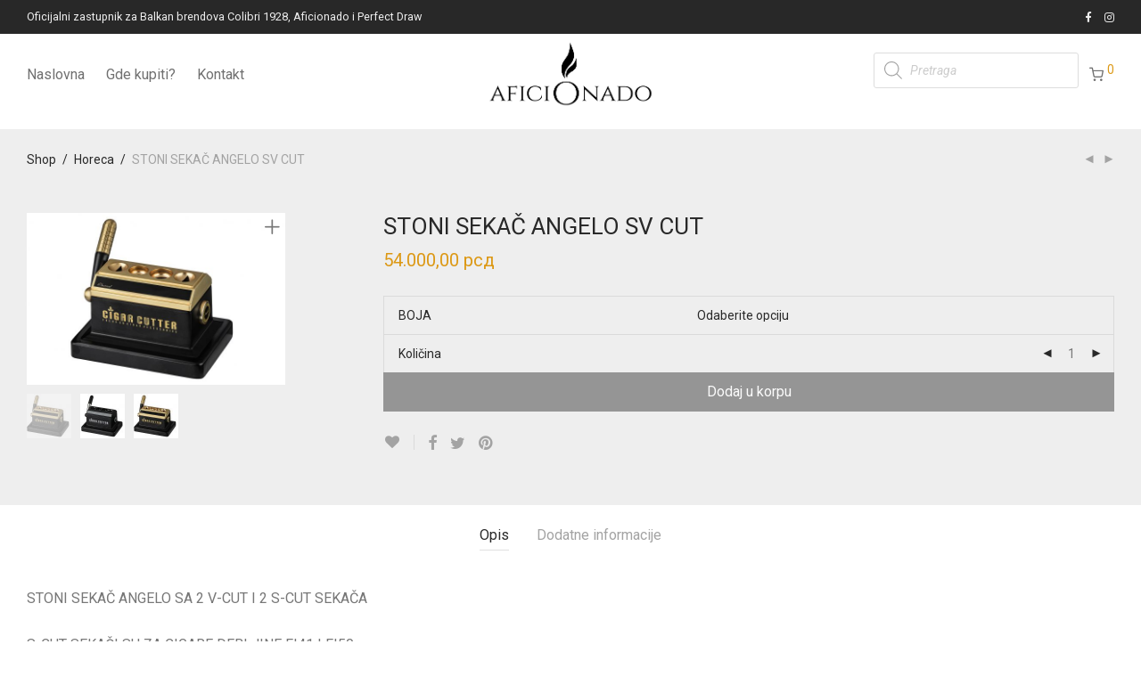

--- FILE ---
content_type: text/html; charset=UTF-8
request_url: https://aficionado.rs/product/stoni-sekac-angelo-sv-cut/
body_size: 114900
content:
<!DOCTYPE html>

<html lang="sr-RS" class="footer-sticky-1">
    <head>
        <meta charset="UTF-8">
        <meta name="viewport" content="width=device-width, initial-scale=1.0, maximum-scale=1.0, user-scalable=no">
        
        <link rel="profile" href="http://gmpg.org/xfn/11">
		<link rel="pingback" href="https://aficionado.rs/xmlrpc.php">
        
		<title>STONI SEKAČ ANGELO SV CUT &#8211; AFICIONADO SHOP</title>
<meta name='robots' content='max-image-preview:large' />
	<style>img:is([sizes="auto" i], [sizes^="auto," i]) { contain-intrinsic-size: 3000px 1500px }</style>
	<link rel='dns-prefetch' href='//fonts.googleapis.com' />
<link rel="alternate" type="application/rss+xml" title="AFICIONADO SHOP &raquo; dovod" href="https://aficionado.rs/feed/" />
<link rel="alternate" type="application/rss+xml" title="AFICIONADO SHOP &raquo; dovod komentara" href="https://aficionado.rs/comments/feed/" />
<script type="text/javascript">
/* <![CDATA[ */
window._wpemojiSettings = {"baseUrl":"https:\/\/s.w.org\/images\/core\/emoji\/15.0.3\/72x72\/","ext":".png","svgUrl":"https:\/\/s.w.org\/images\/core\/emoji\/15.0.3\/svg\/","svgExt":".svg","source":{"concatemoji":"https:\/\/aficionado.rs\/wp-includes\/js\/wp-emoji-release.min.js?ver=6.7.4"}};
/*! This file is auto-generated */
!function(i,n){var o,s,e;function c(e){try{var t={supportTests:e,timestamp:(new Date).valueOf()};sessionStorage.setItem(o,JSON.stringify(t))}catch(e){}}function p(e,t,n){e.clearRect(0,0,e.canvas.width,e.canvas.height),e.fillText(t,0,0);var t=new Uint32Array(e.getImageData(0,0,e.canvas.width,e.canvas.height).data),r=(e.clearRect(0,0,e.canvas.width,e.canvas.height),e.fillText(n,0,0),new Uint32Array(e.getImageData(0,0,e.canvas.width,e.canvas.height).data));return t.every(function(e,t){return e===r[t]})}function u(e,t,n){switch(t){case"flag":return n(e,"\ud83c\udff3\ufe0f\u200d\u26a7\ufe0f","\ud83c\udff3\ufe0f\u200b\u26a7\ufe0f")?!1:!n(e,"\ud83c\uddfa\ud83c\uddf3","\ud83c\uddfa\u200b\ud83c\uddf3")&&!n(e,"\ud83c\udff4\udb40\udc67\udb40\udc62\udb40\udc65\udb40\udc6e\udb40\udc67\udb40\udc7f","\ud83c\udff4\u200b\udb40\udc67\u200b\udb40\udc62\u200b\udb40\udc65\u200b\udb40\udc6e\u200b\udb40\udc67\u200b\udb40\udc7f");case"emoji":return!n(e,"\ud83d\udc26\u200d\u2b1b","\ud83d\udc26\u200b\u2b1b")}return!1}function f(e,t,n){var r="undefined"!=typeof WorkerGlobalScope&&self instanceof WorkerGlobalScope?new OffscreenCanvas(300,150):i.createElement("canvas"),a=r.getContext("2d",{willReadFrequently:!0}),o=(a.textBaseline="top",a.font="600 32px Arial",{});return e.forEach(function(e){o[e]=t(a,e,n)}),o}function t(e){var t=i.createElement("script");t.src=e,t.defer=!0,i.head.appendChild(t)}"undefined"!=typeof Promise&&(o="wpEmojiSettingsSupports",s=["flag","emoji"],n.supports={everything:!0,everythingExceptFlag:!0},e=new Promise(function(e){i.addEventListener("DOMContentLoaded",e,{once:!0})}),new Promise(function(t){var n=function(){try{var e=JSON.parse(sessionStorage.getItem(o));if("object"==typeof e&&"number"==typeof e.timestamp&&(new Date).valueOf()<e.timestamp+604800&&"object"==typeof e.supportTests)return e.supportTests}catch(e){}return null}();if(!n){if("undefined"!=typeof Worker&&"undefined"!=typeof OffscreenCanvas&&"undefined"!=typeof URL&&URL.createObjectURL&&"undefined"!=typeof Blob)try{var e="postMessage("+f.toString()+"("+[JSON.stringify(s),u.toString(),p.toString()].join(",")+"));",r=new Blob([e],{type:"text/javascript"}),a=new Worker(URL.createObjectURL(r),{name:"wpTestEmojiSupports"});return void(a.onmessage=function(e){c(n=e.data),a.terminate(),t(n)})}catch(e){}c(n=f(s,u,p))}t(n)}).then(function(e){for(var t in e)n.supports[t]=e[t],n.supports.everything=n.supports.everything&&n.supports[t],"flag"!==t&&(n.supports.everythingExceptFlag=n.supports.everythingExceptFlag&&n.supports[t]);n.supports.everythingExceptFlag=n.supports.everythingExceptFlag&&!n.supports.flag,n.DOMReady=!1,n.readyCallback=function(){n.DOMReady=!0}}).then(function(){return e}).then(function(){var e;n.supports.everything||(n.readyCallback(),(e=n.source||{}).concatemoji?t(e.concatemoji):e.wpemoji&&e.twemoji&&(t(e.twemoji),t(e.wpemoji)))}))}((window,document),window._wpemojiSettings);
/* ]]> */
</script>
<link rel='stylesheet' id='font-awesome-css' href='https://aficionado.rs/wp-content/plugins/woocommerce-ajax-filters/berocket/assets/css/font-awesome.min.css?ver=6.7.4' type='text/css' media='all' />
<link rel='stylesheet' id='twb-open-sans-css' href='https://fonts.googleapis.com/css?family=Open+Sans%3A300%2C400%2C500%2C600%2C700%2C800&#038;display=swap&#038;ver=6.7.4' type='text/css' media='all' />
<link rel='stylesheet' id='twb-global-css' href='https://aficionado.rs/wp-content/plugins/slider-wd/booster/assets/css/global.css?ver=1.0.0' type='text/css' media='all' />
<link rel='stylesheet' id='berocket_aapf_widget-style-css' href='https://aficionado.rs/wp-content/plugins/woocommerce-ajax-filters/assets/frontend/css/fullmain.min.css?ver=1.6.7.1' type='text/css' media='all' />
<style id='wp-emoji-styles-inline-css' type='text/css'>

	img.wp-smiley, img.emoji {
		display: inline !important;
		border: none !important;
		box-shadow: none !important;
		height: 1em !important;
		width: 1em !important;
		margin: 0 0.07em !important;
		vertical-align: -0.1em !important;
		background: none !important;
		padding: 0 !important;
	}
</style>
<link rel='stylesheet' id='wp-block-library-css' href='https://aficionado.rs/wp-includes/css/dist/block-library/style.min.css?ver=6.7.4' type='text/css' media='all' />
<style id='filebird-block-filebird-gallery-style-inline-css' type='text/css'>
ul.filebird-block-filebird-gallery{margin:auto!important;padding:0!important;width:100%}ul.filebird-block-filebird-gallery.layout-grid{display:grid;grid-gap:20px;align-items:stretch;grid-template-columns:repeat(var(--columns),1fr);justify-items:stretch}ul.filebird-block-filebird-gallery.layout-grid li img{border:1px solid #ccc;box-shadow:2px 2px 6px 0 rgba(0,0,0,.3);height:100%;max-width:100%;-o-object-fit:cover;object-fit:cover;width:100%}ul.filebird-block-filebird-gallery.layout-masonry{-moz-column-count:var(--columns);-moz-column-gap:var(--space);column-gap:var(--space);-moz-column-width:var(--min-width);columns:var(--min-width) var(--columns);display:block;overflow:auto}ul.filebird-block-filebird-gallery.layout-masonry li{margin-bottom:var(--space)}ul.filebird-block-filebird-gallery li{list-style:none}ul.filebird-block-filebird-gallery li figure{height:100%;margin:0;padding:0;position:relative;width:100%}ul.filebird-block-filebird-gallery li figure figcaption{background:linear-gradient(0deg,rgba(0,0,0,.7),rgba(0,0,0,.3) 70%,transparent);bottom:0;box-sizing:border-box;color:#fff;font-size:.8em;margin:0;max-height:100%;overflow:auto;padding:3em .77em .7em;position:absolute;text-align:center;width:100%;z-index:2}ul.filebird-block-filebird-gallery li figure figcaption a{color:inherit}

</style>
<style id='classic-theme-styles-inline-css' type='text/css'>
/*! This file is auto-generated */
.wp-block-button__link{color:#fff;background-color:#32373c;border-radius:9999px;box-shadow:none;text-decoration:none;padding:calc(.667em + 2px) calc(1.333em + 2px);font-size:1.125em}.wp-block-file__button{background:#32373c;color:#fff;text-decoration:none}
</style>
<style id='global-styles-inline-css' type='text/css'>
:root{--wp--preset--aspect-ratio--square: 1;--wp--preset--aspect-ratio--4-3: 4/3;--wp--preset--aspect-ratio--3-4: 3/4;--wp--preset--aspect-ratio--3-2: 3/2;--wp--preset--aspect-ratio--2-3: 2/3;--wp--preset--aspect-ratio--16-9: 16/9;--wp--preset--aspect-ratio--9-16: 9/16;--wp--preset--color--black: #000000;--wp--preset--color--cyan-bluish-gray: #abb8c3;--wp--preset--color--white: #ffffff;--wp--preset--color--pale-pink: #f78da7;--wp--preset--color--vivid-red: #cf2e2e;--wp--preset--color--luminous-vivid-orange: #ff6900;--wp--preset--color--luminous-vivid-amber: #fcb900;--wp--preset--color--light-green-cyan: #7bdcb5;--wp--preset--color--vivid-green-cyan: #00d084;--wp--preset--color--pale-cyan-blue: #8ed1fc;--wp--preset--color--vivid-cyan-blue: #0693e3;--wp--preset--color--vivid-purple: #9b51e0;--wp--preset--gradient--vivid-cyan-blue-to-vivid-purple: linear-gradient(135deg,rgba(6,147,227,1) 0%,rgb(155,81,224) 100%);--wp--preset--gradient--light-green-cyan-to-vivid-green-cyan: linear-gradient(135deg,rgb(122,220,180) 0%,rgb(0,208,130) 100%);--wp--preset--gradient--luminous-vivid-amber-to-luminous-vivid-orange: linear-gradient(135deg,rgba(252,185,0,1) 0%,rgba(255,105,0,1) 100%);--wp--preset--gradient--luminous-vivid-orange-to-vivid-red: linear-gradient(135deg,rgba(255,105,0,1) 0%,rgb(207,46,46) 100%);--wp--preset--gradient--very-light-gray-to-cyan-bluish-gray: linear-gradient(135deg,rgb(238,238,238) 0%,rgb(169,184,195) 100%);--wp--preset--gradient--cool-to-warm-spectrum: linear-gradient(135deg,rgb(74,234,220) 0%,rgb(151,120,209) 20%,rgb(207,42,186) 40%,rgb(238,44,130) 60%,rgb(251,105,98) 80%,rgb(254,248,76) 100%);--wp--preset--gradient--blush-light-purple: linear-gradient(135deg,rgb(255,206,236) 0%,rgb(152,150,240) 100%);--wp--preset--gradient--blush-bordeaux: linear-gradient(135deg,rgb(254,205,165) 0%,rgb(254,45,45) 50%,rgb(107,0,62) 100%);--wp--preset--gradient--luminous-dusk: linear-gradient(135deg,rgb(255,203,112) 0%,rgb(199,81,192) 50%,rgb(65,88,208) 100%);--wp--preset--gradient--pale-ocean: linear-gradient(135deg,rgb(255,245,203) 0%,rgb(182,227,212) 50%,rgb(51,167,181) 100%);--wp--preset--gradient--electric-grass: linear-gradient(135deg,rgb(202,248,128) 0%,rgb(113,206,126) 100%);--wp--preset--gradient--midnight: linear-gradient(135deg,rgb(2,3,129) 0%,rgb(40,116,252) 100%);--wp--preset--font-size--small: 13px;--wp--preset--font-size--medium: 20px;--wp--preset--font-size--large: 36px;--wp--preset--font-size--x-large: 42px;--wp--preset--font-family--inter: "Inter", sans-serif;--wp--preset--font-family--cardo: Cardo;--wp--preset--spacing--20: 0.44rem;--wp--preset--spacing--30: 0.67rem;--wp--preset--spacing--40: 1rem;--wp--preset--spacing--50: 1.5rem;--wp--preset--spacing--60: 2.25rem;--wp--preset--spacing--70: 3.38rem;--wp--preset--spacing--80: 5.06rem;--wp--preset--shadow--natural: 6px 6px 9px rgba(0, 0, 0, 0.2);--wp--preset--shadow--deep: 12px 12px 50px rgba(0, 0, 0, 0.4);--wp--preset--shadow--sharp: 6px 6px 0px rgba(0, 0, 0, 0.2);--wp--preset--shadow--outlined: 6px 6px 0px -3px rgba(255, 255, 255, 1), 6px 6px rgba(0, 0, 0, 1);--wp--preset--shadow--crisp: 6px 6px 0px rgba(0, 0, 0, 1);}:where(.is-layout-flex){gap: 0.5em;}:where(.is-layout-grid){gap: 0.5em;}body .is-layout-flex{display: flex;}.is-layout-flex{flex-wrap: wrap;align-items: center;}.is-layout-flex > :is(*, div){margin: 0;}body .is-layout-grid{display: grid;}.is-layout-grid > :is(*, div){margin: 0;}:where(.wp-block-columns.is-layout-flex){gap: 2em;}:where(.wp-block-columns.is-layout-grid){gap: 2em;}:where(.wp-block-post-template.is-layout-flex){gap: 1.25em;}:where(.wp-block-post-template.is-layout-grid){gap: 1.25em;}.has-black-color{color: var(--wp--preset--color--black) !important;}.has-cyan-bluish-gray-color{color: var(--wp--preset--color--cyan-bluish-gray) !important;}.has-white-color{color: var(--wp--preset--color--white) !important;}.has-pale-pink-color{color: var(--wp--preset--color--pale-pink) !important;}.has-vivid-red-color{color: var(--wp--preset--color--vivid-red) !important;}.has-luminous-vivid-orange-color{color: var(--wp--preset--color--luminous-vivid-orange) !important;}.has-luminous-vivid-amber-color{color: var(--wp--preset--color--luminous-vivid-amber) !important;}.has-light-green-cyan-color{color: var(--wp--preset--color--light-green-cyan) !important;}.has-vivid-green-cyan-color{color: var(--wp--preset--color--vivid-green-cyan) !important;}.has-pale-cyan-blue-color{color: var(--wp--preset--color--pale-cyan-blue) !important;}.has-vivid-cyan-blue-color{color: var(--wp--preset--color--vivid-cyan-blue) !important;}.has-vivid-purple-color{color: var(--wp--preset--color--vivid-purple) !important;}.has-black-background-color{background-color: var(--wp--preset--color--black) !important;}.has-cyan-bluish-gray-background-color{background-color: var(--wp--preset--color--cyan-bluish-gray) !important;}.has-white-background-color{background-color: var(--wp--preset--color--white) !important;}.has-pale-pink-background-color{background-color: var(--wp--preset--color--pale-pink) !important;}.has-vivid-red-background-color{background-color: var(--wp--preset--color--vivid-red) !important;}.has-luminous-vivid-orange-background-color{background-color: var(--wp--preset--color--luminous-vivid-orange) !important;}.has-luminous-vivid-amber-background-color{background-color: var(--wp--preset--color--luminous-vivid-amber) !important;}.has-light-green-cyan-background-color{background-color: var(--wp--preset--color--light-green-cyan) !important;}.has-vivid-green-cyan-background-color{background-color: var(--wp--preset--color--vivid-green-cyan) !important;}.has-pale-cyan-blue-background-color{background-color: var(--wp--preset--color--pale-cyan-blue) !important;}.has-vivid-cyan-blue-background-color{background-color: var(--wp--preset--color--vivid-cyan-blue) !important;}.has-vivid-purple-background-color{background-color: var(--wp--preset--color--vivid-purple) !important;}.has-black-border-color{border-color: var(--wp--preset--color--black) !important;}.has-cyan-bluish-gray-border-color{border-color: var(--wp--preset--color--cyan-bluish-gray) !important;}.has-white-border-color{border-color: var(--wp--preset--color--white) !important;}.has-pale-pink-border-color{border-color: var(--wp--preset--color--pale-pink) !important;}.has-vivid-red-border-color{border-color: var(--wp--preset--color--vivid-red) !important;}.has-luminous-vivid-orange-border-color{border-color: var(--wp--preset--color--luminous-vivid-orange) !important;}.has-luminous-vivid-amber-border-color{border-color: var(--wp--preset--color--luminous-vivid-amber) !important;}.has-light-green-cyan-border-color{border-color: var(--wp--preset--color--light-green-cyan) !important;}.has-vivid-green-cyan-border-color{border-color: var(--wp--preset--color--vivid-green-cyan) !important;}.has-pale-cyan-blue-border-color{border-color: var(--wp--preset--color--pale-cyan-blue) !important;}.has-vivid-cyan-blue-border-color{border-color: var(--wp--preset--color--vivid-cyan-blue) !important;}.has-vivid-purple-border-color{border-color: var(--wp--preset--color--vivid-purple) !important;}.has-vivid-cyan-blue-to-vivid-purple-gradient-background{background: var(--wp--preset--gradient--vivid-cyan-blue-to-vivid-purple) !important;}.has-light-green-cyan-to-vivid-green-cyan-gradient-background{background: var(--wp--preset--gradient--light-green-cyan-to-vivid-green-cyan) !important;}.has-luminous-vivid-amber-to-luminous-vivid-orange-gradient-background{background: var(--wp--preset--gradient--luminous-vivid-amber-to-luminous-vivid-orange) !important;}.has-luminous-vivid-orange-to-vivid-red-gradient-background{background: var(--wp--preset--gradient--luminous-vivid-orange-to-vivid-red) !important;}.has-very-light-gray-to-cyan-bluish-gray-gradient-background{background: var(--wp--preset--gradient--very-light-gray-to-cyan-bluish-gray) !important;}.has-cool-to-warm-spectrum-gradient-background{background: var(--wp--preset--gradient--cool-to-warm-spectrum) !important;}.has-blush-light-purple-gradient-background{background: var(--wp--preset--gradient--blush-light-purple) !important;}.has-blush-bordeaux-gradient-background{background: var(--wp--preset--gradient--blush-bordeaux) !important;}.has-luminous-dusk-gradient-background{background: var(--wp--preset--gradient--luminous-dusk) !important;}.has-pale-ocean-gradient-background{background: var(--wp--preset--gradient--pale-ocean) !important;}.has-electric-grass-gradient-background{background: var(--wp--preset--gradient--electric-grass) !important;}.has-midnight-gradient-background{background: var(--wp--preset--gradient--midnight) !important;}.has-small-font-size{font-size: var(--wp--preset--font-size--small) !important;}.has-medium-font-size{font-size: var(--wp--preset--font-size--medium) !important;}.has-large-font-size{font-size: var(--wp--preset--font-size--large) !important;}.has-x-large-font-size{font-size: var(--wp--preset--font-size--x-large) !important;}
:where(.wp-block-post-template.is-layout-flex){gap: 1.25em;}:where(.wp-block-post-template.is-layout-grid){gap: 1.25em;}
:where(.wp-block-columns.is-layout-flex){gap: 2em;}:where(.wp-block-columns.is-layout-grid){gap: 2em;}
:root :where(.wp-block-pullquote){font-size: 1.5em;line-height: 1.6;}
</style>
<link rel='stylesheet' id='hbu-public-style-css' href='https://aficionado.rs/wp-content/plugins/hero-banner-ultimate/assets/css/hbu-public-style.min.css?ver=1.4.3' type='text/css' media='all' />
<link rel='stylesheet' id='photoswipe-css' href='https://aficionado.rs/wp-content/plugins/woocommerce/assets/css/photoswipe/photoswipe.min.css?ver=9.6.0' type='text/css' media='all' />
<link rel='stylesheet' id='photoswipe-default-skin-css' href='https://aficionado.rs/wp-content/plugins/woocommerce/assets/css/photoswipe/default-skin/default-skin.min.css?ver=9.6.0' type='text/css' media='all' />
<style id='woocommerce-inline-inline-css' type='text/css'>
.woocommerce form .form-row .required { visibility: visible; }
</style>
<link rel='stylesheet' id='brands-styles-css' href='https://aficionado.rs/wp-content/plugins/woocommerce/assets/css/brands.css?ver=9.6.0' type='text/css' media='all' />
<link rel='stylesheet' id='dgwt-wcas-style-css' href='https://aficionado.rs/wp-content/plugins/ajax-search-for-woocommerce/assets/css/style.min.css?ver=1.29.0' type='text/css' media='all' />
<link rel='stylesheet' id='select2-css' href='https://aficionado.rs/wp-content/plugins/woocommerce-ajax-filters/assets/frontend/css/select2.min.css?ver=6.7.4' type='text/css' media='all' />
<link rel='stylesheet' id='thwvsf-public-style-css' href='https://aficionado.rs/wp-content/plugins/product-variation-swatches-for-woocommerce/public/assets/css/thwvsf-public.min.css?ver=6.7.4' type='text/css' media='all' />
<style id='thwvsf-public-style-inline-css' type='text/css'>

       		.thwvsf-wrapper-ul .thwvsf-wrapper-item-li.attr_swatch_design_default {
               	width: 45px; 
               	border-radius: 2px; 
               	height:  45px;
               	box-shadow: 0 0 0 1px #d1d7da; 
           	}
           	.thwvsf-wrapper-ul .thwvsf-wrapper-item-li.thwvsf-label-li.attr_swatch_design_default{
               	width: 45px; 
               	height:  45px;
               	color: #000;
               	background-color: #fff;
           	}
           	.thwvsf-wrapper-ul .thwvsf-label-li.attr_swatch_design_default .thwvsf-item-span.item-span-text{
           		font-size: ;
           	}
			.thwvsf-wrapper-ul .thwvsf-tooltip .tooltiptext.tooltip_swatch_design_default {
					background-color: #000000;
					color : #ffffff;
			}
			.thwvsf-wrapper-ul .thwvsf-tooltip .tooltiptext.tooltip_swatch_design_default::after{
					border-color: #000000 transparent transparent;
			}
			.thwvsf-wrapper-ul .thwvsf-wrapper-item-li.attr_swatch_design_default.thwvsf-selected, .thwvsf-wrapper-ul .thwvsf-wrapper-item-li.attr_swatch_design_default.thwvsf-selected:hover{
			    -webkit-box-shadow: 0 0 0 2px #8b98a6;
			    box-shadow: 0 0 0 2px #8b98a6;
			}
			.thwvsf-wrapper-ul .thwvsf-wrapper-item-li.attr_swatch_design_default:hover{
				-webkit-box-shadow: 0 0 0 3px #b7bfc6;
				box-shadow: 0 0 0 3px #b7bfc6;
			}
		
			.thwvsf-wrapper-ul .thwvsf-wrapper-item-li.thwvsf-label-li.attr_swatch_design_default.thwvsf-selected:after {
				content: '';
			}
		
</style>
<link rel='stylesheet' id='nm-portfolio-css' href='https://aficionado.rs/wp-content/plugins/nm-portfolio/assets/css/nm-portfolio.css?ver=1.2.1' type='text/css' media='all' />
<link rel='stylesheet' id='normalize-css' href='https://aficionado.rs/wp-content/themes/savoy/assets/css/third-party/normalize.min.css?ver=3.0.2' type='text/css' media='all' />
<link rel='stylesheet' id='slick-slider-css' href='https://aficionado.rs/wp-content/themes/savoy/assets/css/third-party/slick.css?ver=1.5.5' type='text/css' media='all' />
<link rel='stylesheet' id='slick-slider-theme-css' href='https://aficionado.rs/wp-content/themes/savoy/assets/css/third-party/slick-theme.css?ver=1.5.5' type='text/css' media='all' />
<link rel='stylesheet' id='magnific-popup-css' href='https://aficionado.rs/wp-content/themes/savoy/assets/css/third-party/magnific-popup.css?ver=0.9.7' type='text/css' media='all' />
<link rel='stylesheet' id='nm-grid-css' href='https://aficionado.rs/wp-content/themes/savoy/assets/css/grid.css?ver=2.3.7' type='text/css' media='all' />
<link rel='stylesheet' id='selectod-css' href='https://aficionado.rs/wp-content/themes/savoy/assets/css/third-party/selectod.css?ver=3.8.1' type='text/css' media='all' />
<link rel='stylesheet' id='nm-shop-css' href='https://aficionado.rs/wp-content/themes/savoy/assets/css/shop.css?ver=2.3.7' type='text/css' media='all' />
<link rel='stylesheet' id='nm-icons-css' href='https://aficionado.rs/wp-content/themes/savoy/assets/css/font-icons/theme-icons/theme-icons.css?ver=2.3.7' type='text/css' media='all' />
<link rel='stylesheet' id='nm-core-css' href='https://aficionado.rs/wp-content/themes/savoy/style.css?ver=2.3.7' type='text/css' media='all' />
<link rel='stylesheet' id='nm-elements-css' href='https://aficionado.rs/wp-content/themes/savoy/assets/css/elements.css?ver=2.3.7' type='text/css' media='all' />
<link rel='stylesheet' id='redux-google-fonts-nm_theme_options-css' href='https://fonts.googleapis.com/css?family=Roboto%3A100%2C300%2C400%2C500%2C700%2C900%2C100italic%2C300italic%2C400italic%2C500italic%2C700italic%2C900italic&#038;ver=1711098454' type='text/css' media='all' />
<script type="text/template" id="tmpl-variation-template">
	<div class="woocommerce-variation-description">{{{ data.variation.variation_description }}}</div>
	<div class="woocommerce-variation-price">{{{ data.variation.price_html }}}</div>
	<div class="woocommerce-variation-availability">{{{ data.variation.availability_html }}}</div>
</script>
<script type="text/template" id="tmpl-unavailable-variation-template">
	<p>Žao nam je, ovaj proizvod nije dostupan. Odaberite drugu kombinaciju.</p>
</script>
<script type="text/javascript" src="https://aficionado.rs/wp-includes/js/jquery/jquery.min.js?ver=3.7.1" id="jquery-core-js"></script>
<script type="text/javascript" src="https://aficionado.rs/wp-includes/js/jquery/jquery-migrate.min.js?ver=3.4.1" id="jquery-migrate-js"></script>
<script type="text/javascript" src="https://aficionado.rs/wp-content/plugins/slider-wd/booster/assets/js/circle-progress.js?ver=1.2.2" id="twb-circle-js"></script>
<script type="text/javascript" id="twb-global-js-extra">
/* <![CDATA[ */
var twb = {"nonce":"c553550fb5","ajax_url":"https:\/\/aficionado.rs\/wp-admin\/admin-ajax.php","plugin_url":"https:\/\/aficionado.rs\/wp-content\/plugins\/slider-wd\/booster","href":"https:\/\/aficionado.rs\/wp-admin\/admin.php?page=twb_slider_wd"};
var twb = {"nonce":"c553550fb5","ajax_url":"https:\/\/aficionado.rs\/wp-admin\/admin-ajax.php","plugin_url":"https:\/\/aficionado.rs\/wp-content\/plugins\/slider-wd\/booster","href":"https:\/\/aficionado.rs\/wp-admin\/admin.php?page=twb_slider_wd"};
/* ]]> */
</script>
<script type="text/javascript" src="https://aficionado.rs/wp-content/plugins/slider-wd/booster/assets/js/global.js?ver=1.0.0" id="twb-global-js"></script>
<script type="text/javascript" src="https://aficionado.rs/wp-content/plugins/woocommerce/assets/js/jquery-blockui/jquery.blockUI.min.js?ver=2.7.0-wc.9.6.0" id="jquery-blockui-js" data-wp-strategy="defer"></script>
<script type="text/javascript" id="wc-add-to-cart-js-extra">
/* <![CDATA[ */
var wc_add_to_cart_params = {"ajax_url":"\/wp-admin\/admin-ajax.php","wc_ajax_url":"\/?wc-ajax=%%endpoint%%","i18n_view_cart":"Pregled korpe","cart_url":"https:\/\/aficionado.rs\/cart-3\/","is_cart":"","cart_redirect_after_add":"no"};
/* ]]> */
</script>
<script type="text/javascript" src="https://aficionado.rs/wp-content/plugins/woocommerce/assets/js/frontend/add-to-cart.min.js?ver=9.6.0" id="wc-add-to-cart-js" defer="defer" data-wp-strategy="defer"></script>
<script type="text/javascript" src="https://aficionado.rs/wp-content/plugins/woocommerce/assets/js/photoswipe/photoswipe.min.js?ver=4.1.1-wc.9.6.0" id="photoswipe-js" defer="defer" data-wp-strategy="defer"></script>
<script type="text/javascript" src="https://aficionado.rs/wp-content/plugins/woocommerce/assets/js/photoswipe/photoswipe-ui-default.min.js?ver=4.1.1-wc.9.6.0" id="photoswipe-ui-default-js" defer="defer" data-wp-strategy="defer"></script>
<script type="text/javascript" id="wc-single-product-js-extra">
/* <![CDATA[ */
var wc_single_product_params = {"i18n_required_rating_text":"Ocenite","i18n_product_gallery_trigger_text":"View full-screen image gallery","review_rating_required":"yes","flexslider":{"rtl":false,"animation":"fade","smoothHeight":false,"directionNav":true,"controlNav":"thumbnails","slideshow":false,"animationSpeed":300,"animationLoop":false,"allowOneSlide":false},"zoom_enabled":"","zoom_options":[],"photoswipe_enabled":"1","photoswipe_options":{"shareEl":true,"closeOnScroll":false,"history":false,"hideAnimationDuration":0,"showAnimationDuration":0,"showHideOpacity":true,"bgOpacity":1,"loop":false,"closeOnVerticalDrag":false,"barsSize":{"top":0,"bottom":0},"tapToClose":true,"tapToToggleControls":false,"shareButtons":[{"id":"facebook","label":"Share on Facebook","url":"https:\/\/www.facebook.com\/sharer\/sharer.php?u={{url}}"},{"id":"twitter","label":"Tweet","url":"https:\/\/twitter.com\/intent\/tweet?text={{text}}&url={{url}}"},{"id":"pinterest","label":"Pin it","url":"http:\/\/www.pinterest.com\/pin\/create\/button\/?url={{url}}&media={{image_url}}&description={{text}}"},{"id":"download","label":"Download image","url":"{{raw_image_url}}","download":true}]},"flexslider_enabled":"1"};
/* ]]> */
</script>
<script type="text/javascript" src="https://aficionado.rs/wp-content/plugins/woocommerce/assets/js/frontend/single-product.min.js?ver=9.6.0" id="wc-single-product-js" defer="defer" data-wp-strategy="defer"></script>
<script type="text/javascript" src="https://aficionado.rs/wp-content/plugins/woocommerce/assets/js/js-cookie/js.cookie.min.js?ver=2.1.4-wc.9.6.0" id="js-cookie-js" defer="defer" data-wp-strategy="defer"></script>
<script type="text/javascript" id="woocommerce-js-extra">
/* <![CDATA[ */
var woocommerce_params = {"ajax_url":"\/wp-admin\/admin-ajax.php","wc_ajax_url":"\/?wc-ajax=%%endpoint%%"};
/* ]]> */
</script>
<script type="text/javascript" src="https://aficionado.rs/wp-content/plugins/woocommerce/assets/js/frontend/woocommerce.min.js?ver=9.6.0" id="woocommerce-js" defer="defer" data-wp-strategy="defer"></script>
<link rel="https://api.w.org/" href="https://aficionado.rs/wp-json/" /><link rel="alternate" title="JSON" type="application/json" href="https://aficionado.rs/wp-json/wp/v2/product/20411" /><link rel="EditURI" type="application/rsd+xml" title="RSD" href="https://aficionado.rs/xmlrpc.php?rsd" />
<meta name="generator" content="WordPress 6.7.4" />
<meta name="generator" content="WooCommerce 9.6.0" />
<link rel="canonical" href="https://aficionado.rs/product/stoni-sekac-angelo-sv-cut/" />
<link rel='shortlink' href='https://aficionado.rs/?p=20411' />
<link rel="alternate" title="oEmbed (JSON)" type="application/json+oembed" href="https://aficionado.rs/wp-json/oembed/1.0/embed?url=https%3A%2F%2Faficionado.rs%2Fproduct%2Fstoni-sekac-angelo-sv-cut%2F" />
<link rel="alternate" title="oEmbed (XML)" type="text/xml+oembed" href="https://aficionado.rs/wp-json/oembed/1.0/embed?url=https%3A%2F%2Faficionado.rs%2Fproduct%2Fstoni-sekac-angelo-sv-cut%2F&#038;format=xml" />
<!-- FAVHERO FAVICON START --><!-- For iPad with high-resolution Retina display running iOS ≥ 7: --><link rel="apple-touch-icon-precomposed" sizes="152x152" href="https://aficionado.rs/wp-content/uploads/2023/10/favicon-152.png"><!-- Standard: --><link rel="icon" sizes="152x152" href="https://aficionado.rs/wp-content/uploads/2023/10/favicon-152.png"><meta name="msapplication-TileColor" content="#FFFFFF"><meta name="msapplication-TileImage" content="https://aficionado.rs/wp-content/uploads/2023/10/favicon-144.png"><!-- For iPad with high-resolution Retina display running iOS ≤ 6: --><link rel="apple-touch-icon-precomposed" sizes="144x144" href="https://aficionado.rs/wp-content/uploads/2023/10/favicon-144.png"><!-- For iPhone with high-resolution Retina display running iOS ≥ 7: --><link rel="apple-touch-icon-precomposed" sizes="120x120" href="https://aficionado.rs/wp-content/uploads/2023/10/favicon-120.png"><!-- For first- and second-generation iPad: --><link rel="apple-touch-icon-precomposed" sizes="72x72" href="https://aficionado.rs/wp-content/uploads/2023/10/favicon-72.png"><!-- For non-Retina iPhone, iPod Touch, and Android 2.1+ devices: --><link rel="apple-touch-icon-precomposed" href="https://aficionado.rs/wp-content/uploads/2023/10/favicon-57.png"><!-- FAVHERO FAVICON END --><style></style>		<style>
			.dgwt-wcas-ico-magnifier,.dgwt-wcas-ico-magnifier-handler{max-width:20px}.dgwt-wcas-search-wrapp{max-width:600px}		</style>
			<style>
		.nm-shop-search-input-wrap .dgwt-wcas-search-wrapp {
			max-width: 100%;
		}

		.nm-menu-search .dgwt-wcas-search-wrapp.dgwt-wcas-layout-icon {
			padding: 16px 12px 16px 0;
			margin-left: 12px;
		}

		.nm-menu-search .dgwt-wcas-search-wrapp.dgwt-wcas-layout-icon .dgwt-wcas-ico-magnifier-handler {
			max-width: 16px;
		}

				.nm-menu-search .dgwt-wcas-search-wrapp.dgwt-wcas-layout-icon .dgwt-wcas-ico-magnifier-handler {
			fill: #707070		}

				.nm-menu-search .dgwt-wcas-search-wrapp.dgwt-wcas-layout-icon .dgwt-wcas-ico-magnifier-handler:hover {
			fill: #282828		}

			</style>
		<noscript><style>.woocommerce-product-gallery{ opacity: 1 !important; }</style></noscript>
	<meta name="generator" content="Powered by WPBakery Page Builder - drag and drop page builder for WordPress."/>
<style class='wp-fonts-local' type='text/css'>
@font-face{font-family:Inter;font-style:normal;font-weight:300 900;font-display:fallback;src:url('https://aficionado.rs/wp-content/plugins/woocommerce/assets/fonts/Inter-VariableFont_slnt,wght.woff2') format('woff2');font-stretch:normal;}
@font-face{font-family:Cardo;font-style:normal;font-weight:400;font-display:fallback;src:url('https://aficionado.rs/wp-content/plugins/woocommerce/assets/fonts/cardo_normal_400.woff2') format('woff2');}
</style>
<style type="text/css" class="nm-custom-styles">body{font-family:Roboto,sans-serif;}.nm-menu li a{font-size:16px;font-weight:normal;}#nm-mobile-menu .menu > li > a{font-size:14px;font-weight:normal;}.vc_tta.vc_tta-accordion .vc_tta-panel-title > a,.vc_tta.vc_general .vc_tta-tab > a,.nm-team-member-content h2,.nm-post-slider-content h3,.vc_pie_chart .wpb_pie_chart_heading,.wpb_content_element .wpb_tour_tabs_wrapper .wpb_tabs_nav a,.wpb_content_element .wpb_accordion_header a,.woocommerce-order-details .order_details tfoot tr:last-child th,.woocommerce-order-details .order_details tfoot tr:last-child td,#order_review .shop_table tfoot .order-total,#order_review .shop_table tfoot .order-total,.cart-collaterals .shop_table tr.order-total,.shop_table.cart .nm-product-details a,#nm-shop-sidebar-popup #nm-shop-search input,.nm-shop-categories li a,.nm-shop-filter-menu li a,.woocommerce-message,.woocommerce-info,.woocommerce-error,blockquote,.commentlist .comment .comment-text .meta strong,.nm-related-posts-content h3,.nm-blog-no-results h1,.nm-term-description,.nm-blog-categories-list li a,.nm-blog-categories-toggle li a,.nm-blog-heading h1,#nm-mobile-menu .nm-mobile-menu-top .nm-mobile-menu-item-search input{font-size:18px;}@media all and (max-width:768px){.vc_toggle_title h3{font-size:18px;}}@media all and (max-width:400px){#nm-shop-search input{font-size:18px;}}.add_to_cart_inline .add_to_cart_button,.add_to_cart_inline .amount,.nm-product-category-text > a,.nm-testimonial-description,.nm-feature h3,.nm_btn,.vc_toggle_content,.nm-message-box,.wpb_text_column,#nm-wishlist-table ul li.title .woocommerce-loop-product__title,.nm-order-track-top p,.customer_details h3,.woocommerce-order-details .order_details tbody,.woocommerce-MyAccount-content .shop_table tr th,.woocommerce-MyAccount-navigation ul li a,.nm-MyAccount-user-info .nm-username,.nm-MyAccount-dashboard,.nm-myaccount-lost-reset-password h2,.nm-login-form-divider span,.woocommerce-thankyou-order-details li strong,.woocommerce-order-received h3,#order_review .shop_table tbody .product-name,.woocommerce-checkout .nm-coupon-popup-wrap .nm-shop-notice,.nm-checkout-login-coupon .nm-shop-notice,.shop_table.cart .nm-product-quantity-pricing .product-subtotal,.shop_table.cart .product-quantity,.shop_attributes tr th,.shop_attributes tr td,#tab-description,.woocommerce-tabs .tabs li a,.woocommerce-product-details__short-description,.nm-shop-no-products h3,.nm-infload-controls a,#nm-shop-browse-wrap .term-description,.list_nosep .nm-shop-categories .nm-shop-sub-categories li a,.nm-shop-taxonomy-text .term-description,.nm-shop-loop-details h3,.woocommerce-loop-category__title,div.wpcf7-response-output,.wpcf7 .wpcf7-form-control,.widget_search button,.widget_product_search #searchsubmit,#wp-calendar caption,.widget .nm-widget-title,.post .entry-content,.comment-form p label,.no-comments,.commentlist .pingback p,.commentlist .trackback p,.commentlist .comment .comment-text .description,.nm-search-results .nm-post-content,.post-password-form > p:first-child,.nm-post-pagination a .long-title,.nm-blog-list .nm-post-content,.nm-blog-grid .nm-post-content,.nm-blog-classic .nm-post-content,.nm-blog-pagination a,.nm-blog-categories-list.columns li a,.page-numbers li a,.page-numbers li span,#nm-widget-panel .total,#nm-widget-panel .nm-cart-panel-item-price .amount,#nm-widget-panel .quantity .qty,#nm-widget-panel .nm-cart-panel-quantity-pricing > span.quantity,#nm-widget-panel .product-quantity,.nm-cart-panel-product-title,#nm-widget-panel .product_list_widget .empty,#nm-cart-panel-loader h5,.nm-widget-panel-header,.button,input[type=submit]{font-size:16px;}@media all and (max-width:991px){#nm-shop-sidebar .widget .nm-widget-title,.nm-shop-categories li a{font-size:16px;}}@media all and (max-width:768px){.vc_tta.vc_tta-accordion .vc_tta-panel-title > a,.vc_tta.vc_tta-tabs.vc_tta-tabs-position-left .vc_tta-tab > a,.vc_tta.vc_tta-tabs.vc_tta-tabs-position-top .vc_tta-tab > a,.wpb_content_element .wpb_tour_tabs_wrapper .wpb_tabs_nav a,.wpb_content_element .wpb_accordion_header a,.nm-term-description{font-size:16px;}}@media all and (max-width:550px){.shop_table.cart .nm-product-details a,.nm-shop-notice,.nm-related-posts-content h3{font-size:16px;}}@media all and (max-width:400px){.nm-product-category-text .nm-product-category-heading,.nm-team-member-content h2,#nm-wishlist-empty h1,.cart-empty,.nm-shop-filter-menu li a,.nm-blog-categories-list li a{font-size:16px;}}.vc_progress_bar .vc_single_bar .vc_label,.woocommerce-tabs .tabs li a span,.product .summary .group_table .price del,.product .summary .group_table .price ins,.product .summary .group_table .price del .amount,.product .summary .group_table .price .amount,.group_table .label,.group_table .price,.product .summary .price del .amount,#nm-shop-sidebar-popup-reset-button,#nm-shop-sidebar-popup .nm-shop-sidebar .widget:last-child .nm-widget-title,#nm-shop-sidebar-popup .nm-shop-sidebar .widget .nm-widget-title,.nm-shop-filter-menu li a i,.woocommerce-loop-category__title .count,span.wpcf7-not-valid-tip,.widget_rss ul li .rss-date,.wp-caption-text,.comment-respond h3 #cancel-comment-reply-link,.nm-blog-categories-toggle li .count,.nm-menu li.nm-menu-offscreen .nm-menu-cart-count,.nm-menu-cart .count,.nm-menu ul.sub-menu li a,body{font-size:14px;}@media all and (max-width:768px){.wpcf7 .wpcf7-form-control{font-size:14px;}}@media all and (max-width:400px){.nm-blog-grid .nm-post-content,.header-mobile-default .nm-menu-cart.no-icon .count{font-size:14px;}}#nm-wishlist-table .nm-variations-list,.widget_price_filter .price_slider_amount .button,.widget_price_filter .price_slider_amount,.nm-MyAccount-user-info .nm-logout-button.border,#order_review .place-order noscript,#payment .payment_methods li .payment_box,#order_review .shop_table tfoot .woocommerce-remove-coupon,.cart-collaterals .shop_table tr.cart-discount td a,#nm-shop-sidebar-popup #nm-shop-search-notice,.wc-item-meta,.variation,.woocommerce-password-hint,.woocommerce-password-strength,.nm-validation-inline-notices .form-row.woocommerce-invalid-required-field:after{font-size:12px;}body{font-weight:normal;}h1, .h1-size{font-weight:normal;}h2, .h2-size{font-weight:normal;}h3, .h3-size{font-weight:normal;}h4, .h4-size,h5, .h5-size,h6, .h6-size{font-weight:normal;}.nm-shop-loop-details h3 a,body{color:#777777;}.nm-portfolio-single-back a span {background:#777777;}.mfp-close,.wpb_content_element .wpb_tour_tabs_wrapper .wpb_tabs_nav li.ui-tabs-active a,.vc_pie_chart .vc_pie_chart_value,.vc_progress_bar .vc_single_bar .vc_label .vc_label_units,.nm-testimonial-description,.form-row label,.woocommerce-form__label,#nm-shop-search-close:hover,.products .price .amount,.nm-shop-loop-actions > a,.nm-shop-loop-actions > a:active,.nm-shop-loop-actions > a:focus,.nm-infload-controls a,.woocommerce-breadcrumb a, .woocommerce-breadcrumb span,.variations,.nm-quantity-wrap .quantity .nm-qty-minus,.nm-quantity-wrap .quantity .nm-qty-plus,.product .summary .single_variation_wrap .nm-quantity-wrap label:not(.nm-qty-label-abbrev),.woocommerce-tabs .tabs li.active a,.shop_attributes th,.product_meta,.shop_table.cart .nm-product-details a,.shop_table.cart .product-quantity,.shop_table.cart .nm-product-quantity-pricing .product-subtotal,.shop_table.cart .product-remove a,.cart-collaterals,.nm-cart-empty,#order_review .shop_table,#payment .payment_methods li label,.woocommerce-thankyou-order-details li strong,.wc-bacs-bank-details li strong,.nm-MyAccount-user-info .nm-username strong,.woocommerce-MyAccount-navigation ul li a:hover,.woocommerce-MyAccount-navigation ul li.is-active a,.woocommerce-table--order-details,a.dark,a:hover,.nm-blog-heading h1 strong,.nm-post-header .nm-post-meta a,.nm-post-pagination a,.commentlist > li .comment-text .meta strong,.commentlist > li .comment-text .meta strong a,.comment-form p label,.entry-content strong,blockquote,blockquote p,.widget_search button,.widget_product_search #searchsubmit,.widget_recent_comments ul li .comment-author-link,.widget_recent_comments ul li:before{color:#282828;}@media all and (max-width: 991px){.nm-shop-menu .nm-shop-filter-menu li a:hover,.nm-shop-menu .nm-shop-filter-menu li.active a,#nm-shop-sidebar .widget.show .nm-widget-title,#nm-shop-sidebar .widget .nm-widget-title:hover{color:#282828;}}.nm-portfolio-single-back a:hover span,.nm-page-not-found-icon:before,.nm-page-not-found-icon:after{background:#282828;}.wpb_content_element .wpb_tour_tabs_wrapper .wpb_tabs_nav a,.wpb_content_element .wpb_accordion_header a,#nm-shop-search-close,.woocommerce-breadcrumb,.nm-single-product-menu a,.star-rating:before,.woocommerce-tabs .tabs li a,.product_meta span.sku,.product_meta a,.nm-product-wishlist-button-wrap a,.nm-product-share a,.nm-wishlist-share ul li a:not(:hover),.nm-post-meta,.nm-post-share a,.nm-post-pagination a .short-title,.nm-comments .commentlist > li .comment-text .meta time{color:#A3A3A3;}.vc_toggle_title i,#nm-wishlist-empty p.icon i,h1{color:#282828;}h2{color:#282828;}h3{color:#282828;}h4, h5, h6{color:#282828;}a,a.dark:hover,a.gray:hover,a.invert-color:hover,.nm-highlight-text,.nm-highlight-text h1,.nm-highlight-text h2,.nm-highlight-text h3,.nm-highlight-text h4,.nm-highlight-text h5,.nm-highlight-text h6,.nm-highlight-text p,.nm-menu-cart a .count,.nm-menu li.nm-menu-offscreen .nm-menu-cart-count,#nm-mobile-menu .nm-mobile-menu-cart a .count,.page-numbers li span.current,.page-numbers li a:hover,.nm-blog .sticky .nm-post-thumbnail:before,.nm-blog .category-sticky .nm-post-thumbnail:before,.nm-blog-categories-list li a:hover,.nm-blog-categories ul li.current-cat a,.commentlist .comment .comment-text .meta time,.widget ul li.active,.widget ul li a:hover,.widget ul li a:focus,.widget ul li a.active,#wp-calendar tbody td a,.nm-banner-link.type-txt:hover,.nm-banner.text-color-light .nm-banner-link.type-txt:hover,.nm-portfolio-categories li.current a,.add_to_cart_inline ins,.woocommerce-breadcrumb a:hover,.products .price ins,.products .price ins .amount,.no-touch .nm-shop-loop-actions > a:hover,.nm-shop-menu ul li a:hover,.nm-shop-menu ul li.current-cat a,.nm-shop-menu ul li.active a,.nm-shop-heading span,.nm-single-product-menu a:hover,.woocommerce-product-gallery__trigger:hover,.woocommerce-product-gallery .flex-direction-nav a:hover,.product-summary .price .amount,.product-summary .price ins,.product .summary .price .amount,.nm-product-wishlist-button-wrap a.added:active,.nm-product-wishlist-button-wrap a.added:focus,.nm-product-wishlist-button-wrap a.added:hover,.nm-product-wishlist-button-wrap a.added,.woocommerce-tabs .tabs li a span,#review_form .comment-form-rating .stars:hover a,#review_form .comment-form-rating .stars.has-active a,.product_meta a:hover,.star-rating span:before,.nm-order-view .commentlist li .comment-text .meta,.nm_widget_price_filter ul li.current,.widget_product_categories ul li.current-cat > a,.widget_layered_nav ul li.chosen a,.widget_layered_nav_filters ul li.chosen a,.product_list_widget li ins .amount,.woocommerce.widget_rating_filter .wc-layered-nav-rating.chosen > a,.nm-wishlist-button.added:active,.nm-wishlist-button.added:focus,.nm-wishlist-button.added:hover,.nm-wishlist-button.added,#nm-wishlist-empty .note i,.slick-prev:not(.slick-disabled):hover,.slick-next:not(.slick-disabled):hover,.flickity-button:hover,.pswp__button:hover,.nm-portfolio-categories li a:hover{color:#DC9814;}.nm-blog-categories ul li.current-cat a,.nm-portfolio-categories li.current a,.woocommerce-product-gallery.pagination-enabled .flex-control-thumbs li img.flex-active,.widget_layered_nav ul li.chosen a,.widget_layered_nav_filters ul li.chosen a,.slick-dots li.slick-active button,.flickity-page-dots .dot.is-selected{border-color:#DC9814;}.blockUI.blockOverlay:after,.nm-loader:after,.nm-image-overlay:before,.nm-image-overlay:after,.gallery-icon:before,.gallery-icon:after,.widget_tag_cloud a:hover,.widget_product_tag_cloud a:hover,.demo_store{background:#DC9814;}@media all and (max-width:400px){.woocommerce-product-gallery.pagination-enabled .flex-control-thumbs li img.flex-active,.slick-dots li.slick-active button,.flickity-page-dots .dot.is-selected{background:#DC9814;}}.header-border-1 .nm-header,.nm-blog-list .nm-post-divider,#nm-blog-pagination.infinite-load,.nm-post-pagination,.no-post-comments .nm-related-posts,.nm-footer-widgets.has-border,#nm-shop-browse-wrap.nm-shop-description-borders .term-description,.nm-shop-sidebar-default #nm-shop-sidebar .widget,.nm-infload-controls a,.woocommerce-tabs,.upsells,.related,.shop_table.cart tr td,#order_review .shop_table tbody tr th,#order_review .shop_table tbody tr td,#payment .payment_methods,#payment .payment_methods li,.woocommerce-MyAccount-orders tr td,.woocommerce-MyAccount-orders tr:last-child td,.woocommerce-table--order-details tbody tr td,.woocommerce-table--order-details tbody tr:first-child td,.woocommerce-table--order-details tfoot tr:last-child td,.woocommerce-table--order-details tfoot tr:last-child th,#nm-wishlist-table > ul > li,#nm-wishlist-table > ul:first-child > li,.wpb_accordion .wpb_accordion_section,.nm-portfolio-single-footer{border-color:#EEEEEE;}.nm-blog-classic .nm-post-divider,.nm-search-results .nm-post-divider{background:#EEEEEE;}.nm-blog-categories-list li span,.nm-shop-menu ul li > span,.nm-portfolio-categories li span{color: #CCCCCC;}.nm-post-meta:before,.nm-testimonial-author span:before{background:#CCCCCC;}.button,input[type=submit],.widget_tag_cloud a, .widget_product_tag_cloud a,.add_to_cart_inline .add_to_cart_button,#nm-shop-sidebar-popup-button{color:#FFFFFF;background-color:#282828;}.button:hover,input[type=submit]:hover{color:#FFFFFF;}#nm-blog-pagination a,.button.border{border-color:#AAAAAA;}#nm-blog-pagination a,#nm-blog-pagination a:hover,.button.border,.button.border:hover{color:#282828;}#nm-blog-pagination a:not([disabled]):hover,.button.border:not([disabled]):hover{color:#282828;border-color:#282828;}.product-summary .quantity .nm-qty-minus,.product-summary .quantity .nm-qty-plus{color:#282828;}.nm-page-wrap{background-color:#FFFFFF;}.nm-header-search{background:#FFFFFF;}.woocommerce-cart .blockOverlay,.woocommerce-checkout .blockOverlay {background-color:#FFFFFF !important;}.nm-top-bar{background:#282828;}.nm-top-bar .nm-top-bar-text,.nm-top-bar .nm-top-bar-text a,.nm-top-bar .nm-menu > li > a,.nm-top-bar-social li i{color:#EEEEEE;}.nm-header-placeholder{height:107px;}.nm-header{line-height:90px;padding-top:0px;padding-bottom:17px;background:#FFFFFF;}.home .nm-header{background:#FFFFFF;}.mobile-menu-open .nm-header{background:#FFFFFF !important;}.header-on-scroll .nm-header,.home.header-transparency.header-on-scroll .nm-header{background:#FFFFFF;}.header-on-scroll .nm-header:not(.static-on-scroll){padding-top:10px;padding-bottom:10px;}.nm-header.stacked .nm-header-logo,.nm-header.stacked-centered .nm-header-logo{padding-bottom:0px;}.nm-header-logo img{height:90px;}@media all and (max-width:991px){.nm-header-placeholder{height:90px;}.nm-header{line-height:70px;padding-top:10px;padding-bottom:10px;}.nm-header.stacked .nm-header-logo,.nm-header.stacked-centered .nm-header-logo{padding-bottom:0px;}.nm-header-logo img{height:70px;}}@media all and (max-width:400px){.nm-header-placeholder{height:80px;}.nm-header{line-height:60px;}.nm-header-logo img{height:60px;}}.nm-menu li a{color:#707070;}.nm-menu li a:hover{color:#282828;}.header-transparency-light:not(.header-on-scroll):not(.mobile-menu-open) #nm-main-menu-ul > li > a,.header-transparency-light:not(.header-on-scroll):not(.mobile-menu-open) #nm-right-menu-ul > li > a{color:#FFFFFF;}.header-transparency-dark:not(.header-on-scroll):not(.mobile-menu-open) #nm-main-menu-ul > li > a,.header-transparency-dark:not(.header-on-scroll):not(.mobile-menu-open) #nm-right-menu-ul > li > a{color:#282828;}.header-transparency-light:not(.header-on-scroll):not(.mobile-menu-open) #nm-main-menu-ul > li > a:hover,.header-transparency-light:not(.header-on-scroll):not(.mobile-menu-open) #nm-right-menu-ul > li > a:hover{color:#DCDCDC;}.header-transparency-dark:not(.header-on-scroll):not(.mobile-menu-open) #nm-main-menu-ul > li > a:hover,.header-transparency-dark:not(.header-on-scroll):not(.mobile-menu-open) #nm-right-menu-ul > li > a:hover{color:#707070;}.nm-menu ul.sub-menu{background:#282828;}.nm-menu ul.sub-menu li a{color:#A0A0A0;}.nm-menu ul.sub-menu li a:hover,.nm-menu ul.sub-menu li a .label,.nm-menu .megamenu > ul > li > a{color:#EEEEEE;}.nm-menu-icon span{background:#707070;}.header-transparency-light:not(.header-on-scroll):not(.mobile-menu-open) .nm-menu-icon span{background:#FFFFFF;}.header-transparency-dark:not(.header-on-scroll):not(.mobile-menu-open) .nm-menu-icon span{background:#282828;}#nm-mobile-menu{ background:#FFFFFF;}#nm-mobile-menu li{border-bottom-color:#EEEEEE;}#nm-mobile-menu a,#nm-mobile-menu ul li .nm-menu-toggle,#nm-mobile-menu .nm-mobile-menu-top .nm-mobile-menu-item-search input,#nm-mobile-menu .nm-mobile-menu-top .nm-mobile-menu-item-search span{color:#555555;}.no-touch #nm-mobile-menu a:hover,#nm-mobile-menu ul li.active > a,#nm-mobile-menu ul > li.active > .nm-menu-toggle:before,#nm-mobile-menu a .label{color:#282828;}#nm-mobile-menu ul ul{border-top-color:#EEEEEE;}.nm-footer-widgets{padding-top:55px;padding-bottom:15px;background-color:#FFFFFF;}.nm-footer-widgets,.nm-footer-widgets .widget ul li a,.nm-footer-widgets a{color:#777777;}.nm-footer-widgets .widget .nm-widget-title{color:#282828;}.nm-footer-widgets .widget ul li a:hover,.nm-footer-widgets a:hover{color:#DC9814;}.nm-footer-widgets .widget_tag_cloud a:hover,.nm-footer-widgets .widget_product_tag_cloud a:hover{background:#DC9814;}@media all and (max-width:991px){.nm-footer-widgets{padding-top:55px;padding-bottom:15px;}}.nm-footer-bar{color:#AAAAAA;}.nm-footer-bar-inner{padding-top:30px;padding-bottom:30px;background-color:#282828;}.nm-footer-bar a{color:#AAAAAA;}.nm-footer-bar a:hover,.nm-footer-bar-social li i{color:#EEEEEE;}.nm-footer-bar .menu > li{border-bottom-color:#3A3A3A;}@media all and (max-width:991px){.nm-footer-bar-inner{padding-top:30px;padding-bottom:30px;}}.nm-comments{background:#F7F7F7;}.nm-comments .commentlist > li,.nm-comments .commentlist .pingback,.nm-comments .commentlist .trackback{border-color:#E7E7E7;}#nm-shop-products-overlay,#nm-shop{background-color:#FFFFFF;}#nm-shop-taxonomy-header.has-image{height:370px;}.nm-shop-taxonomy-text-col{max-width:none;}.nm-shop-taxonomy-text h1{color:#282828;}.nm-shop-taxonomy-text .term-description{color:#777777;}@media all and (max-width:991px){#nm-shop-taxonomy-header.has-image{height:370px;}}@media all and (max-width:768px){#nm-shop-taxonomy-header.has-image{height:210px;}} .nm-shop-widget-scroll{height:145px;}.onsale{color:#373737;background:#FFFFFF;}.nm-shop-loop-thumbnail{background:#EEEEEE;}.has-bg-color .nm-single-product-bg{background:#EEEEEE;}.nm-featured-video-icon{color:#282828;background:#FFFFFF;}@media all and (max-width:1080px){.woocommerce-product-gallery__wrapper{max-width:500px;}.has-bg-color .woocommerce-product-gallery {background:#EEEEEE;}}@media all and (max-width:1080px){.woocommerce-product-gallery.pagination-enabled .flex-control-thumbs{background-color:#FFFFFF;}}.error404 .nm-page-wrap{background-color:#EEEEEE;}.nm-page-not-found{background-color:#FFFFFF;}</style>
<style type="text/css" class="nm-translation-styles">.products li.outofstock .nm-shop-loop-thumbnail > a:after{content:"Nema na zalihama";}.nm-validation-inline-notices .form-row.woocommerce-invalid-required-field:after{content:"Required field.";}</style>
<noscript><style> .wpb_animate_when_almost_visible { opacity: 1; }</style></noscript>    </head>
    
	<body class="product-template-default single single-product postid-20411 theme-savoy woocommerce woocommerce-page woocommerce-no-js nm-wpb-default nm-page-load-transition-0 nm-preload has-top-bar header-fixed header-mobile-alt header-border-0 widget-panel-light wpb-js-composer js-comp-ver-6.5.0 vc_responsive">
                
        <div class="nm-page-overflow">
            <div class="nm-page-wrap">
                <div id="nm-top-bar" class="nm-top-bar">
    <div class="nm-row">
        <div class="nm-top-bar-left col-xs-10">
            
            <div class="nm-top-bar-text">
                Oficijalni zastupnik za Balkan brendova Colibri 1928, Aficionado i Perfect Draw            </div>
        </div>

        <div class="nm-top-bar-right col-xs-2">
            <ul class="nm-top-bar-social"><li><a href="https://www.facebook.com/aficionadors" target="_blank" title="Facebook" rel="nofollow"><i class="nm-font nm-font-facebook"></i></a></li><li><a href="https://www.instagram.com/aficionado_rs/" target="_blank" title="Instagram" rel="nofollow"><i class="nm-font nm-font-instagram"></i></a></li></ul>
                    </div>
    </div>                
</div>                            
                <div class="nm-page-wrap-inner">
                    <div id="nm-header-placeholder" class="nm-header-placeholder"></div>

<header id="nm-header" class="nm-header centered resize-on-scroll clear">
        <div class="nm-header-inner">
        <div class="nm-row">
        
    <div class="nm-header-logo">
    <a href="https://aficionado.rs/">
        <img src="https://aficionado.rs/wp-content/uploads/2020/10/LOGO-SAJT2020.png" class="nm-logo" alt="AFICIONADO SHOP">
            </a>
</div>
    <div class="nm-main-menu-wrap col-xs-6">
        <nav class="nm-main-menu">
            <ul id="nm-main-menu-ul" class="nm-menu">
                <li class="nm-menu-offscreen menu-item">
                    <span class="nm-menu-cart-count count nm-count-zero">0</span>                    <a href="#" id="nm-mobile-menu-button" class="clicked"><div class="nm-menu-icon"><span class="line-1"></span><span class="line-2"></span><span class="line-3"></span></div></a>
                </li>
                <li id="menu-item-19865" class="menu-item menu-item-type-post_type menu-item-object-page menu-item-home current_page_parent menu-item-19865"><a href="https://aficionado.rs/">Naslovna</a></li>
<li id="menu-item-1200" class="menu-item menu-item-type-post_type menu-item-object-page menu-item-1200"><a href="https://aficionado.rs/distributivna-mesta/">Gde kupiti?</a></li>
<li id="menu-item-1162" class="menu-item menu-item-type-post_type menu-item-object-page menu-item-1162"><a href="https://aficionado.rs/kontakt/">Kontakt</a></li>
            </ul>
        </nav>

            </div>

    <div class="nm-right-menu-wrap col-xs-6">
        <nav class="nm-right-menu">
            <ul id="nm-right-menu-ul" class="nm-menu">
                <li id="menu-item-1103" class="menu-item menu-item-type-custom menu-item-object-custom menu-item-1103"><div  class="dgwt-wcas-search-wrapp dgwt-wcas-is-detail-box dgwt-wcas-no-submit woocommerce dgwt-wcas-style-solaris js-dgwt-wcas-layout-classic dgwt-wcas-layout-classic js-dgwt-wcas-mobile-overlay-disabled">
		<form class="dgwt-wcas-search-form" role="search" action="https://aficionado.rs/" method="get">
		<div class="dgwt-wcas-sf-wrapp">
							<svg class="dgwt-wcas-ico-magnifier" xmlns="http://www.w3.org/2000/svg"
					 xmlns:xlink="http://www.w3.org/1999/xlink" x="0px" y="0px"
					 viewBox="0 0 51.539 51.361" xml:space="preserve">
		             <path 						 d="M51.539,49.356L37.247,35.065c3.273-3.74,5.272-8.623,5.272-13.983c0-11.742-9.518-21.26-21.26-21.26 S0,9.339,0,21.082s9.518,21.26,21.26,21.26c5.361,0,10.244-1.999,13.983-5.272l14.292,14.292L51.539,49.356z M2.835,21.082 c0-10.176,8.249-18.425,18.425-18.425s18.425,8.249,18.425,18.425S31.436,39.507,21.26,39.507S2.835,31.258,2.835,21.082z"/>
				</svg>
							<label class="screen-reader-text"
				   for="dgwt-wcas-search-input-1">Products search</label>

			<input id="dgwt-wcas-search-input-1"
				   type="search"
				   class="dgwt-wcas-search-input"
				   name="s"
				   value=""
				   placeholder="Pretraga"
				   autocomplete="off"
							/>
			<div class="dgwt-wcas-preloader"></div>

			<div class="dgwt-wcas-voice-search"></div>

			
			<input type="hidden" name="post_type" value="product"/>
			<input type="hidden" name="dgwt_wcas" value="1"/>

			
					</div>
	</form>
</div>
</li>
<li class="nm-menu-cart menu-item has-icon">
    <a href="#" id="nm-menu-cart-btn">
        <i class="nm-menu-cart-icon nm-font nm-font-cart"></i>        <span class="nm-menu-cart-count count nm-count-zero">0</span>    </a>
</li>
            </ul>
        </nav>
    </div>

    </div>    </div>
</header>


	
		
			<div class="woocommerce-notices-wrapper"></div>
<div id="product-20411" class="nm-single-product layout-default-thumbs-h gallery-col-3 summary-col-9 thumbnails-horizontal has-bg-color product type-product post-20411 status-publish first outofstock product_cat-horeca product_cat-sekaci-cigara product_tag-horeca product_tag-s-cut product_tag-stoni-veliki product_tag-sv-cut product_tag-v-cut has-post-thumbnail shipping-taxable purchasable product-type-variable">
    <div class="nm-single-product-bg clear">
    
        
<div class="nm-single-product-top">
    <div class="nm-row">
        <div class="col-xs-9">
            <nav id="nm-breadcrumb" class="woocommerce-breadcrumb" itemprop="breadcrumb"><a href="https://aficionado.rs">Shop</a><span class="delimiter">/</span><a href="https://aficionado.rs/product-category/horeca/">Horeca</a><span class="delimiter">/</span>STONI SEKAČ ANGELO SV CUT</nav>        </div>

        <div class="col-xs-3">
            <div class="nm-single-product-menu">
                <a href="https://aficionado.rs/product/makaze-angelo/" rel="next"><i class="nm-font nm-font-media-play flip"></i></a><a href="https://aficionado.rs/product/stoni-sekac-angelo-giljotina/" rel="prev"><i class="nm-font nm-font-media-play"></i></a>            </div>
        </div>
    </div>
</div>
        
        <div id="nm-shop-notices-wrap"></div>
        <div class="nm-single-product-showcase">
            <div class="nm-single-product-summary-row nm-row">
                <div class="nm-single-product-summary-col col-xs-12">
                    <div class="woocommerce-product-gallery woocommerce-product-gallery--with-images woocommerce-product-gallery--columns-4 images lightbox-enabled" data-columns="4" style="opacity: 0; transition: opacity .25s ease-in-out;">
	    
    <figure class="woocommerce-product-gallery__wrapper">
		<div data-thumb="https://aficionado.rs/wp-content/uploads/2023/01/500018_10x15_7361433-100x100.jpg" data-thumb-alt="STONI SEKAČ ANGELO SV CUT" data-thumb-srcset="https://aficionado.rs/wp-content/uploads/2023/01/500018_10x15_7361433-100x100.jpg 100w, https://aficionado.rs/wp-content/uploads/2023/01/500018_10x15_7361433-150x150.jpg 150w, https://aficionado.rs/wp-content/uploads/2023/01/500018_10x15_7361433-500x500.jpg 500w"  data-thumb-sizes="(max-width: 100px) 100vw, 100px" class="woocommerce-product-gallery__image"><a href="https://aficionado.rs/wp-content/uploads/2023/01/500018_10x15_7361433.jpg"><img width="600" height="400" src="https://aficionado.rs/wp-content/uploads/2023/01/500018_10x15_7361433-600x400.jpg" class="wp-post-image" alt="STONI SEKAČ ANGELO SV CUT" data-caption="" data-src="https://aficionado.rs/wp-content/uploads/2023/01/500018_10x15_7361433.jpg" data-large_image="https://aficionado.rs/wp-content/uploads/2023/01/500018_10x15_7361433.jpg" data-large_image_width="1772" data-large_image_height="1181" decoding="async" fetchpriority="high" srcset="https://aficionado.rs/wp-content/uploads/2023/01/500018_10x15_7361433-600x400.jpg 600w, https://aficionado.rs/wp-content/uploads/2023/01/500018_10x15_7361433-300x200.jpg 300w, https://aficionado.rs/wp-content/uploads/2023/01/500018_10x15_7361433-1024x682.jpg 1024w, https://aficionado.rs/wp-content/uploads/2023/01/500018_10x15_7361433-768x512.jpg 768w, https://aficionado.rs/wp-content/uploads/2023/01/500018_10x15_7361433-1536x1024.jpg 1536w, https://aficionado.rs/wp-content/uploads/2023/01/500018_10x15_7361433-64x43.jpg 64w, https://aficionado.rs/wp-content/uploads/2023/01/500018_10x15_7361433.jpg 1772w" sizes="(max-width: 600px) 100vw, 600px" /></a></div><div data-thumb="https://aficionado.rs/wp-content/uploads/2023/01/500019_10x15_2215877-100x100.jpg" data-thumb-alt="STONI SEKAČ ANGELO SV CUT" data-thumb-srcset="https://aficionado.rs/wp-content/uploads/2023/01/500019_10x15_2215877-100x100.jpg 100w, https://aficionado.rs/wp-content/uploads/2023/01/500019_10x15_2215877-150x150.jpg 150w, https://aficionado.rs/wp-content/uploads/2023/01/500019_10x15_2215877-500x500.jpg 500w"  data-thumb-sizes="(max-width: 100px) 100vw, 100px" class="woocommerce-product-gallery__image"><a href="https://aficionado.rs/wp-content/uploads/2023/01/500019_10x15_2215877.jpg"><img width="600" height="400" src="https://aficionado.rs/wp-content/uploads/2023/01/500019_10x15_2215877-600x400.jpg" class="" alt="STONI SEKAČ ANGELO SV CUT" data-caption="" data-src="https://aficionado.rs/wp-content/uploads/2023/01/500019_10x15_2215877.jpg" data-large_image="https://aficionado.rs/wp-content/uploads/2023/01/500019_10x15_2215877.jpg" data-large_image_width="1772" data-large_image_height="1181" decoding="async" srcset="https://aficionado.rs/wp-content/uploads/2023/01/500019_10x15_2215877-600x400.jpg 600w, https://aficionado.rs/wp-content/uploads/2023/01/500019_10x15_2215877-300x200.jpg 300w, https://aficionado.rs/wp-content/uploads/2023/01/500019_10x15_2215877-1024x682.jpg 1024w, https://aficionado.rs/wp-content/uploads/2023/01/500019_10x15_2215877-768x512.jpg 768w, https://aficionado.rs/wp-content/uploads/2023/01/500019_10x15_2215877-1536x1024.jpg 1536w, https://aficionado.rs/wp-content/uploads/2023/01/500019_10x15_2215877-64x43.jpg 64w, https://aficionado.rs/wp-content/uploads/2023/01/500019_10x15_2215877.jpg 1772w" sizes="(max-width: 600px) 100vw, 600px" /></a></div><div data-thumb="https://aficionado.rs/wp-content/uploads/2023/01/500018_10x15_7361433-100x100.jpg" data-thumb-alt="STONI SEKAČ ANGELO SV CUT" data-thumb-srcset="https://aficionado.rs/wp-content/uploads/2023/01/500018_10x15_7361433-100x100.jpg 100w, https://aficionado.rs/wp-content/uploads/2023/01/500018_10x15_7361433-150x150.jpg 150w, https://aficionado.rs/wp-content/uploads/2023/01/500018_10x15_7361433-500x500.jpg 500w"  data-thumb-sizes="(max-width: 100px) 100vw, 100px" class="woocommerce-product-gallery__image"><a href="https://aficionado.rs/wp-content/uploads/2023/01/500018_10x15_7361433.jpg"><img width="600" height="400" src="https://aficionado.rs/wp-content/uploads/2023/01/500018_10x15_7361433-600x400.jpg" class="" alt="STONI SEKAČ ANGELO SV CUT" data-caption="" data-src="https://aficionado.rs/wp-content/uploads/2023/01/500018_10x15_7361433.jpg" data-large_image="https://aficionado.rs/wp-content/uploads/2023/01/500018_10x15_7361433.jpg" data-large_image_width="1772" data-large_image_height="1181" decoding="async" srcset="https://aficionado.rs/wp-content/uploads/2023/01/500018_10x15_7361433-600x400.jpg 600w, https://aficionado.rs/wp-content/uploads/2023/01/500018_10x15_7361433-300x200.jpg 300w, https://aficionado.rs/wp-content/uploads/2023/01/500018_10x15_7361433-1024x682.jpg 1024w, https://aficionado.rs/wp-content/uploads/2023/01/500018_10x15_7361433-768x512.jpg 768w, https://aficionado.rs/wp-content/uploads/2023/01/500018_10x15_7361433-1536x1024.jpg 1536w, https://aficionado.rs/wp-content/uploads/2023/01/500018_10x15_7361433-64x43.jpg 64w, https://aficionado.rs/wp-content/uploads/2023/01/500018_10x15_7361433.jpg 1772w" sizes="(max-width: 600px) 100vw, 600px" /></a></div>	</figure>
    
    </div>

                    <div class="summary entry-summary">
                                                <div class="nm-product-summary-inner-col nm-product-summary-inner-col-1"><h1 class="product_title entry-title">STONI SEKAČ ANGELO SV CUT</h1><p class="price"><span class="woocommerce-Price-amount amount"><bdi>54.000,00&nbsp;<span class="woocommerce-Price-currencySymbol">&#1088;&#1089;&#1076;</span></bdi></span></p>
</div><div class="nm-product-summary-inner-col nm-product-summary-inner-col-2">
<form id="nm-variations-form" class="variations_form cart nm-no-select" action="https://aficionado.rs/product/stoni-sekac-angelo-sv-cut/" method="post" enctype='multipart/form-data' data-product_id="20411" data-product_variations="[{&quot;attributes&quot;:{&quot;attribute_pa_boja&quot;:&quot;crno-zlatni&quot;},&quot;availability_html&quot;:&quot;&lt;p class=\&quot;stock out-of-stock\&quot;&gt;Nema na zalihama&lt;\/p&gt;\n&quot;,&quot;backorders_allowed&quot;:false,&quot;dimensions&quot;:{&quot;length&quot;:&quot;&quot;,&quot;width&quot;:&quot;&quot;,&quot;height&quot;:&quot;&quot;},&quot;dimensions_html&quot;:&quot;-&quot;,&quot;display_price&quot;:54000,&quot;display_regular_price&quot;:54000,&quot;image&quot;:{&quot;title&quot;:&quot;500018_10x15_7361433&quot;,&quot;caption&quot;:&quot;&quot;,&quot;url&quot;:&quot;https:\/\/aficionado.rs\/wp-content\/uploads\/2023\/01\/500018_10x15_7361433.jpg&quot;,&quot;alt&quot;:&quot;500018_10x15_7361433&quot;,&quot;src&quot;:&quot;https:\/\/aficionado.rs\/wp-content\/uploads\/2023\/01\/500018_10x15_7361433-600x400.jpg&quot;,&quot;srcset&quot;:&quot;https:\/\/aficionado.rs\/wp-content\/uploads\/2023\/01\/500018_10x15_7361433-600x400.jpg 600w, https:\/\/aficionado.rs\/wp-content\/uploads\/2023\/01\/500018_10x15_7361433-300x200.jpg 300w, https:\/\/aficionado.rs\/wp-content\/uploads\/2023\/01\/500018_10x15_7361433-1024x682.jpg 1024w, https:\/\/aficionado.rs\/wp-content\/uploads\/2023\/01\/500018_10x15_7361433-768x512.jpg 768w, https:\/\/aficionado.rs\/wp-content\/uploads\/2023\/01\/500018_10x15_7361433-1536x1024.jpg 1536w, https:\/\/aficionado.rs\/wp-content\/uploads\/2023\/01\/500018_10x15_7361433-64x43.jpg 64w, https:\/\/aficionado.rs\/wp-content\/uploads\/2023\/01\/500018_10x15_7361433.jpg 1772w&quot;,&quot;sizes&quot;:&quot;(max-width: 600px) 100vw, 600px&quot;,&quot;full_src&quot;:&quot;https:\/\/aficionado.rs\/wp-content\/uploads\/2023\/01\/500018_10x15_7361433.jpg&quot;,&quot;full_src_w&quot;:1772,&quot;full_src_h&quot;:1181,&quot;gallery_thumbnail_src&quot;:&quot;https:\/\/aficionado.rs\/wp-content\/uploads\/2023\/01\/500018_10x15_7361433-100x100.jpg&quot;,&quot;gallery_thumbnail_src_w&quot;:100,&quot;gallery_thumbnail_src_h&quot;:100,&quot;thumb_src&quot;:&quot;https:\/\/aficionado.rs\/wp-content\/uploads\/2023\/01\/500018_10x15_7361433-500x500.jpg&quot;,&quot;thumb_src_w&quot;:500,&quot;thumb_src_h&quot;:500,&quot;src_w&quot;:600,&quot;src_h&quot;:400},&quot;image_id&quot;:20413,&quot;is_downloadable&quot;:false,&quot;is_in_stock&quot;:false,&quot;is_purchasable&quot;:true,&quot;is_sold_individually&quot;:&quot;no&quot;,&quot;is_virtual&quot;:false,&quot;max_qty&quot;:&quot;&quot;,&quot;min_qty&quot;:1,&quot;price_html&quot;:&quot;&quot;,&quot;sku&quot;:&quot;500018&quot;,&quot;variation_description&quot;:&quot;&quot;,&quot;variation_id&quot;:20412,&quot;variation_is_active&quot;:true,&quot;variation_is_visible&quot;:true,&quot;weight&quot;:&quot;&quot;,&quot;weight_html&quot;:&quot;-&quot;},{&quot;attributes&quot;:{&quot;attribute_pa_boja&quot;:&quot;crno-srebrni&quot;},&quot;availability_html&quot;:&quot;&lt;p class=\&quot;stock out-of-stock\&quot;&gt;Nema na zalihama&lt;\/p&gt;\n&quot;,&quot;backorders_allowed&quot;:false,&quot;dimensions&quot;:{&quot;length&quot;:&quot;&quot;,&quot;width&quot;:&quot;&quot;,&quot;height&quot;:&quot;&quot;},&quot;dimensions_html&quot;:&quot;-&quot;,&quot;display_price&quot;:54000,&quot;display_regular_price&quot;:54000,&quot;image&quot;:{&quot;title&quot;:&quot;500019_10x15_2215877&quot;,&quot;caption&quot;:&quot;&quot;,&quot;url&quot;:&quot;https:\/\/aficionado.rs\/wp-content\/uploads\/2023\/01\/500019_10x15_2215877.jpg&quot;,&quot;alt&quot;:&quot;500019_10x15_2215877&quot;,&quot;src&quot;:&quot;https:\/\/aficionado.rs\/wp-content\/uploads\/2023\/01\/500019_10x15_2215877-600x400.jpg&quot;,&quot;srcset&quot;:&quot;https:\/\/aficionado.rs\/wp-content\/uploads\/2023\/01\/500019_10x15_2215877-600x400.jpg 600w, https:\/\/aficionado.rs\/wp-content\/uploads\/2023\/01\/500019_10x15_2215877-300x200.jpg 300w, https:\/\/aficionado.rs\/wp-content\/uploads\/2023\/01\/500019_10x15_2215877-1024x682.jpg 1024w, https:\/\/aficionado.rs\/wp-content\/uploads\/2023\/01\/500019_10x15_2215877-768x512.jpg 768w, https:\/\/aficionado.rs\/wp-content\/uploads\/2023\/01\/500019_10x15_2215877-1536x1024.jpg 1536w, https:\/\/aficionado.rs\/wp-content\/uploads\/2023\/01\/500019_10x15_2215877-64x43.jpg 64w, https:\/\/aficionado.rs\/wp-content\/uploads\/2023\/01\/500019_10x15_2215877.jpg 1772w&quot;,&quot;sizes&quot;:&quot;(max-width: 600px) 100vw, 600px&quot;,&quot;full_src&quot;:&quot;https:\/\/aficionado.rs\/wp-content\/uploads\/2023\/01\/500019_10x15_2215877.jpg&quot;,&quot;full_src_w&quot;:1772,&quot;full_src_h&quot;:1181,&quot;gallery_thumbnail_src&quot;:&quot;https:\/\/aficionado.rs\/wp-content\/uploads\/2023\/01\/500019_10x15_2215877-100x100.jpg&quot;,&quot;gallery_thumbnail_src_w&quot;:100,&quot;gallery_thumbnail_src_h&quot;:100,&quot;thumb_src&quot;:&quot;https:\/\/aficionado.rs\/wp-content\/uploads\/2023\/01\/500019_10x15_2215877-500x500.jpg&quot;,&quot;thumb_src_w&quot;:500,&quot;thumb_src_h&quot;:500,&quot;src_w&quot;:600,&quot;src_h&quot;:400},&quot;image_id&quot;:20415,&quot;is_downloadable&quot;:false,&quot;is_in_stock&quot;:false,&quot;is_purchasable&quot;:true,&quot;is_sold_individually&quot;:&quot;no&quot;,&quot;is_virtual&quot;:false,&quot;max_qty&quot;:&quot;&quot;,&quot;min_qty&quot;:1,&quot;price_html&quot;:&quot;&quot;,&quot;sku&quot;:&quot;500019&quot;,&quot;variation_description&quot;:&quot;&quot;,&quot;variation_id&quot;:20414,&quot;variation_is_active&quot;:true,&quot;variation_is_visible&quot;:true,&quot;weight&quot;:&quot;&quot;,&quot;weight_html&quot;:&quot;-&quot;}]">
	
			<table class="variations" cellspacing="0">
			<tbody>
									<tr>
						<td class="label"><label for="pa_boja">BOJA</label></td>
						<td class="value">
							<div class="thwvsf_fields"> <select id="pa_boja" class="thwvs-select " name="attribute_pa_boja" data-attribute_name="attribute_pa_boja" data-show_option_none="yes"><option value="">Odaberite opciju</option><option value="crno-srebrni" >Crno/Srebrni</option><option value="crno-zlatni" >Crno/Zlatni</option></select> </div><a class="reset_variations" href="#">Očisti</a>						</td>
					</tr>
							</tbody>
		</table>

		<div class="single_variation_wrap">
			<div class="woocommerce-variation single_variation"></div><div class="woocommerce-variation-add-to-cart variations_button">
        
        <div class="nm-quantity-wrap  qty-show">
                <label>Količina</label>
        <label class="nm-qty-label-abbrev">Količina</label>

        <div class="quantity">
            <div class="nm-qty-minus nm-font nm-font-media-play flip"></div>

            <input
                type="number"
                id="quantity_693522cdb85b8"
                class="input-text qty text"
                step="1"
                min="1"
                max=""
                name="quantity"
                value="1"
                size="4"
                placeholder=""
                pattern="[0-9]*" />
            <div class="nm-qty-plus nm-font nm-font-media-play"></div>
        </div>
            </div>
    
	<button type="submit" class="nm-variable-add-to-cart-button single_add_to_cart_button button alt">Dodaj u korpu</button>
	
        
    <input type="hidden" name="add-to-cart" value="20411" />
	<input type="hidden" name="product_id" value="20411" />
	<input type="hidden" name="variation_id" class="variation_id" value="0" />
</div>
		</div>
	
	</form>


<div class="nm-product-share-wrap has-share-buttons">
	    <div class="nm-product-wishlist-button-wrap">
		<a href="#" id="nm-wishlist-item-20411-button" class="nm-wishlist-button nm-wishlist-item-20411-button" data-product-id="20411" title="Add to Wishlist"><i class="nm-font nm-font-heart-o"></i></a>    </div>
        
        <div class="nm-product-share">
        <a href="//www.facebook.com/sharer.php?u=https://aficionado.rs/product/stoni-sekac-angelo-sv-cut/" target="_blank" title="Share on Facebook"><i class="nm-font nm-font-facebook"></i></a><a href="//twitter.com/share?url=https://aficionado.rs/product/stoni-sekac-angelo-sv-cut/" target="_blank" title="Share on Twitter"><i class="nm-font nm-font-twitter"></i></a><a href="//pinterest.com/pin/create/button/?url=https://aficionado.rs/product/stoni-sekac-angelo-sv-cut/&amp;media=https://aficionado.rs/wp-content/uploads/2023/01/500018_10x15_7361433.jpg&amp;description=STONI+SEKA%C4%8C+ANGELO+SV+CUT" target="_blank" title="Pin on Pinterest"><i class="nm-font nm-font-pinterest"></i></a>    </div>
    </div>

</div>                                            </div>
                </div>
            </div>
        </div>
    
    </div>
        
	
	<div class="woocommerce-tabs wc-tabs-wrapper">
		
        <div class="nm-product-tabs-col">
        	<div class="nm-row">
                <div class="col-xs-12">
                    
                    <ul class="tabs wc-tabs" role="tablist">
                                                    <li class="description_tab" id="tab-title-description" role="tab" aria-controls="tab-description">
                                <a href="#tab-description">
                                    Opis                                </a>
                            </li>
                                                    <li class="additional_information_tab" id="tab-title-additional_information" role="tab" aria-controls="tab-additional_information">
                                <a href="#tab-additional_information">
                                    Dodatne informacije                                </a>
                            </li>
                                            </ul>
                    
                </div>
            </div>
            
                            <div class="woocommerce-Tabs-panel woocommerce-Tabs-panel--description panel wc-tab" id="tab-description" role="tabpanel" aria-labelledby="tab-title-description">
                                        <div class="nm-row">
                        <div class="col-xs-12">
                            <div class="nm-tabs-panel-inner entry-content">
                                
<p>STONI SEKAČ ANGELO SA 2 V-CUT I 2 S-CUT SEKAČA</p>
<p>S-CUT SEKAČI SU ZA CIGARE DEBLJINE FI41 I FI50</p>
<p>DIMENZIJE:15X10.5X10CM</p>
                            </div>
                        </div>
                    </div>
                                    </div>
                            <div class="woocommerce-Tabs-panel woocommerce-Tabs-panel--additional_information panel wc-tab" id="tab-additional_information" role="tabpanel" aria-labelledby="tab-title-additional_information">
                                        <div class="nm-row">
                        <div class="col-xs-12">
                            <div class="nm-tabs-panel-inner">
                                
<div class="nm-additional-information-inner">
    <table class="woocommerce-product-attributes shop_attributes">
			<tr class="woocommerce-product-attributes-item woocommerce-product-attributes-item--attribute_pa_boja">
			<th class="woocommerce-product-attributes-item__label">BOJA</th>
			<td class="woocommerce-product-attributes-item__value"><p>Crno/Srebrni, Crno/Zlatni</p>
</td>
		</tr>
	</table>
</div>
                            </div>
                        </div>
                    </div>
                                    </div>
                        
        </div>
            
	</div>

<div id="nm-product-meta" class="product_meta">
    
    <div class="nm-row">
    	<div class="col-xs-12">

            
                        
                <span class="sku_wrapper">Šifra proizvoda: <span class="sku">-</span></span>

            
            <span class="posted_in">Kategorije: <a href="https://aficionado.rs/product-category/horeca/" rel="tag">Horeca</a>, <a href="https://aficionado.rs/product-category/sekaci-cigara/" rel="tag">Sekači i bušači cigara</a></span>
            <span class="tagged_as">Oznake: <a href="https://aficionado.rs/product-tag/horeca/" rel="tag">HORECA</a>, <a href="https://aficionado.rs/product-tag/s-cut/" rel="tag">S-cut</a>, <a href="https://aficionado.rs/product-tag/stoni-veliki/" rel="tag">Stoni Veliki</a>, <a href="https://aficionado.rs/product-tag/sv-cut/" rel="tag">SV-cut</a>, <a href="https://aficionado.rs/product-tag/v-cut/" rel="tag">V-cut</a></span>
                        
        </div>
    </div>

</div>

	<section id="nm-related" class="related products">
        
        <div class="nm-row">
        	<div class="col-xs-12">
                
                                    <h2>Povezani proizvodi</h2>
                
                <ul class="nm-products products xsmall-block-grid-2 small-block-grid-2 medium-block-grid-4 large-block-grid-4 grid-default layout-default">

                    
                        <li class="product type-product post-1611 status-publish first instock product_cat-sekaci-cigara product_cat-horeca product_tag-horeca product_tag-s-cut product_tag-stoni-veliki product_tag-sv-cut product_tag-v-cut has-post-thumbnail featured shipping-taxable purchasable product-type-variable" data-product-id="1611">
	<div class="nm-shop-loop-product-wrap">
        
        
        <div class="nm-shop-loop-thumbnail">
            <a href="https://aficionado.rs/product/sekac-quasar/" class="nm-shop-loop-thumbnail-link woocommerce-LoopProduct-link">
            <img src="https://aficionado.rs/wp-content/themes/savoy/assets/img/placeholder.png" data-src="https://aficionado.rs/wp-content/uploads/2020/03/QUASAR1-1-680x680.jpg" data-srcset="https://aficionado.rs/wp-content/uploads/2020/03/QUASAR1-1-680x680.jpg 680w, https://aficionado.rs/wp-content/uploads/2020/03/QUASAR1-1-300x300.jpg 300w, https://aficionado.rs/wp-content/uploads/2020/03/QUASAR1-1-150x150.jpg 150w, https://aficionado.rs/wp-content/uploads/2020/03/QUASAR1-1-768x768.jpg 768w, https://aficionado.rs/wp-content/uploads/2020/03/QUASAR1-1-350x350.jpg 350w, https://aficionado.rs/wp-content/uploads/2020/03/QUASAR1-1-100x100.jpg 100w, https://aficionado.rs/wp-content/uploads/2020/03/QUASAR1-1-64x64.jpg 64w, https://aficionado.rs/wp-content/uploads/2020/03/QUASAR1-1.jpg 865w" alt="" sizes="(max-width: 500px) 100vw, 500px" width="500" height="500" class="attachment-woocommerce_thumbnail size-woocommerce_thumbnail wp-post-image  lazyload" /><img src="https://aficionado.rs/wp-content/themes/savoy/assets/img/transparent.gif" data-src="https://aficionado.rs/wp-content/uploads/2020/03/QUASAR-T4-1.jpg" data-srcset="https://aficionado.rs/wp-content/uploads/2020/03/QUASAR-T4-1.jpg 591w, https://aficionado.rs/wp-content/uploads/2020/03/QUASAR-T4-1-300x300.jpg 300w, https://aficionado.rs/wp-content/uploads/2020/03/QUASAR-T4-1-150x150.jpg 150w, https://aficionado.rs/wp-content/uploads/2020/03/QUASAR-T4-1-350x350.jpg 350w, https://aficionado.rs/wp-content/uploads/2020/03/QUASAR-T4-1-100x100.jpg 100w, https://aficionado.rs/wp-content/uploads/2020/03/QUASAR-T4-1-64x64.jpg 64w" alt="" sizes="(max-width: 500px) 100vw, 500px" width="500" height="500" class="attachment-woocommerce_thumbnail size-woocommerce_thumbnail wp-post-image nm-shop-hover-image lazyload" />            </a>
        </div>
        
                
        <div class="nm-shop-loop-details">
            <a href="#" id="nm-wishlist-item-1611-button" class="nm-wishlist-button nm-wishlist-item-1611-button" data-product-id="1611" title="Add to Wishlist"><i class="nm-font nm-font-heart-o"></i></a>
            <div class="nm-shop-loop-title-price">
            <h3 class="woocommerce-loop-product__title"><a href="https://aficionado.rs/product/sekac-quasar/" class="nm-shop-loop-title-link woocommerce-LoopProduct-link">SEKAČ QUASAR</a></h3>
	<span class="price"><span class="woocommerce-Price-amount amount"><bdi>20.280,00&nbsp;<span class="woocommerce-Price-currencySymbol">&#1088;&#1089;&#1076;</span></bdi></span></span>
            </div>

            <div class="nm-shop-loop-actions">
            <a href="https://aficionado.rs/product/sekac-quasar/" data-quantity="1" class="button product_type_variable add_to_cart_button" data-product_id="1611" data-product_sku="" aria-label="Odaberite opcije za „SEKAČ QUASAR“" rel="nofollow">Odaberite opcije</a>            </div>
        </div>
    </div>
</li>

                    
                        <li class="product type-product post-20487 status-publish outofstock product_cat-sekaci-cigara product_tag-plastic product_tag-s-cut has-post-thumbnail shipping-taxable purchasable product-type-simple" data-product-id="20487">
	<div class="nm-shop-loop-product-wrap">
        
        
        <div class="nm-shop-loop-thumbnail">
            <a href="https://aficionado.rs/product/sekac-angelo-transparentni/" class="nm-shop-loop-thumbnail-link woocommerce-LoopProduct-link">
            <img src="https://aficionado.rs/wp-content/themes/savoy/assets/img/placeholder.png" data-src="https://aficionado.rs/wp-content/uploads/2023/02/500020-e1677615072283-500x396.jpg" data-srcset="" alt="" sizes="(max-width: 500px) 100vw, 500px" width="500" height="396" class="attachment-woocommerce_thumbnail size-woocommerce_thumbnail wp-post-image  lazyload" />            </a>
        </div>
        
                
        <div class="nm-shop-loop-details">
            <a href="#" id="nm-wishlist-item-20487-button" class="nm-wishlist-button nm-wishlist-item-20487-button" data-product-id="20487" title="Add to Wishlist"><i class="nm-font nm-font-heart-o"></i></a>
            <div class="nm-shop-loop-title-price">
            <h3 class="woocommerce-loop-product__title"><a href="https://aficionado.rs/product/sekac-angelo-transparentni/" class="nm-shop-loop-title-link woocommerce-LoopProduct-link">SEKAČ ANGELO TRANSPARENTNI</a></h3>
	<span class="price"><span class="woocommerce-Price-amount amount"><bdi>600,00&nbsp;<span class="woocommerce-Price-currencySymbol">&#1088;&#1089;&#1076;</span></bdi></span></span>
            </div>

            <div class="nm-shop-loop-actions">
            <a href="https://aficionado.rs/product/sekac-angelo-transparentni/" data-quantity="1" class="button product_type_simple" data-product_id="20487" data-product_sku="" aria-label="Pročitajte više o „SEKAČ ANGELO TRANSPARENTNI“" rel="nofollow" data-success_message="">Pročitajte još</a>            </div>
        </div>
    </div>
</li>

                    
                        <li class="product type-product post-1668 status-publish instock product_cat-sekaci-cigara product_tag-s-cut has-post-thumbnail featured shipping-taxable purchasable product-type-variable" data-product-id="1668">
	<div class="nm-shop-loop-product-wrap">
        
        
        <div class="nm-shop-loop-thumbnail">
            <a href="https://aficionado.rs/product/sekac-s-cut/" class="nm-shop-loop-thumbnail-link woocommerce-LoopProduct-link">
            <img src="https://aficionado.rs/wp-content/themes/savoy/assets/img/placeholder.png" data-src="https://aficionado.rs/wp-content/uploads/2023/01/scutGrey-500x500.jpg" data-srcset="https://aficionado.rs/wp-content/uploads/2023/01/scutGrey-500x500.jpg 500w, https://aficionado.rs/wp-content/uploads/2023/01/scutGrey-300x300.jpg 300w, https://aficionado.rs/wp-content/uploads/2023/01/scutGrey-150x150.jpg 150w, https://aficionado.rs/wp-content/uploads/2023/01/scutGrey-100x100.jpg 100w, https://aficionado.rs/wp-content/uploads/2023/01/scutGrey-64x64.jpg 64w, https://aficionado.rs/wp-content/uploads/2023/01/scutGrey.jpg 594w" alt="" sizes="(max-width: 500px) 100vw, 500px" width="500" height="500" class="attachment-woocommerce_thumbnail size-woocommerce_thumbnail wp-post-image  lazyload" /><img src="https://aficionado.rs/wp-content/themes/savoy/assets/img/transparent.gif" data-src="https://aficionado.rs/wp-content/uploads/2023/01/scutPink-500x500.jpg" data-srcset="https://aficionado.rs/wp-content/uploads/2023/01/scutPink-500x500.jpg 500w, https://aficionado.rs/wp-content/uploads/2023/01/scutPink-300x300.jpg 300w, https://aficionado.rs/wp-content/uploads/2023/01/scutPink-150x150.jpg 150w, https://aficionado.rs/wp-content/uploads/2023/01/scutPink-100x100.jpg 100w, https://aficionado.rs/wp-content/uploads/2023/01/scutPink-64x64.jpg 64w, https://aficionado.rs/wp-content/uploads/2023/01/scutPink.jpg 594w" alt="" sizes="(max-width: 500px) 100vw, 500px" width="500" height="500" class="attachment-woocommerce_thumbnail size-woocommerce_thumbnail wp-post-image nm-shop-hover-image lazyload" />            </a>
        </div>
        
                
        <div class="nm-shop-loop-details">
            <a href="#" id="nm-wishlist-item-1668-button" class="nm-wishlist-button nm-wishlist-item-1668-button" data-product-id="1668" title="Add to Wishlist"><i class="nm-font nm-font-heart-o"></i></a>
            <div class="nm-shop-loop-title-price">
            <h3 class="woocommerce-loop-product__title"><a href="https://aficionado.rs/product/sekac-s-cut/" class="nm-shop-loop-title-link woocommerce-LoopProduct-link">SEKAČ S-CUT BLACK BLADE</a></h3>
	<span class="price"><span class="woocommerce-Price-amount amount"><bdi>7.080,00&nbsp;<span class="woocommerce-Price-currencySymbol">&#1088;&#1089;&#1076;</span></bdi></span></span>
            </div>

            <div class="nm-shop-loop-actions">
            <a href="https://aficionado.rs/product/sekac-s-cut/" data-quantity="1" class="button product_type_variable add_to_cart_button" data-product_id="1668" data-product_sku="" aria-label="Odaberite opcije za „SEKAČ S-CUT BLACK BLADE“" rel="nofollow">Odaberite opcije</a>            </div>
        </div>
    </div>
</li>

                    
                        <li class="product type-product post-1682 status-publish last instock product_cat-sekaci-cigara product_cat-horeca product_tag-busac product_tag-horeca product_tag-quasar has-post-thumbnail featured shipping-taxable purchasable product-type-variable" data-product-id="1682">
	<div class="nm-shop-loop-product-wrap">
        
        
        <div class="nm-shop-loop-thumbnail">
            <a href="https://aficionado.rs/product/busac-quasar/" class="nm-shop-loop-thumbnail-link woocommerce-LoopProduct-link">
            <img src="https://aficionado.rs/wp-content/themes/savoy/assets/img/placeholder.png" data-src="https://aficionado.rs/wp-content/uploads/2020/03/QUASAR-PUNCH1-680x680.jpg" data-srcset="https://aficionado.rs/wp-content/uploads/2020/03/QUASAR-PUNCH1-680x680.jpg 680w, https://aficionado.rs/wp-content/uploads/2020/03/QUASAR-PUNCH1-300x300.jpg 300w, https://aficionado.rs/wp-content/uploads/2020/03/QUASAR-PUNCH1-150x150.jpg 150w, https://aficionado.rs/wp-content/uploads/2020/03/QUASAR-PUNCH1-768x768.jpg 768w, https://aficionado.rs/wp-content/uploads/2020/03/QUASAR-PUNCH1-350x350.jpg 350w, https://aficionado.rs/wp-content/uploads/2020/03/QUASAR-PUNCH1-100x100.jpg 100w, https://aficionado.rs/wp-content/uploads/2020/03/QUASAR-PUNCH1-64x64.jpg 64w, https://aficionado.rs/wp-content/uploads/2020/03/QUASAR-PUNCH1.jpg 945w" alt="" sizes="(max-width: 500px) 100vw, 500px" width="500" height="500" class="attachment-woocommerce_thumbnail size-woocommerce_thumbnail wp-post-image  lazyload" /><img src="https://aficionado.rs/wp-content/themes/savoy/assets/img/transparent.gif" data-src="https://aficionado.rs/wp-content/uploads/2020/03/QUASAR-PUNCH-T3.jpg" data-srcset="https://aficionado.rs/wp-content/uploads/2020/03/QUASAR-PUNCH-T3.jpg 591w, https://aficionado.rs/wp-content/uploads/2020/03/QUASAR-PUNCH-T3-300x300.jpg 300w, https://aficionado.rs/wp-content/uploads/2020/03/QUASAR-PUNCH-T3-150x150.jpg 150w, https://aficionado.rs/wp-content/uploads/2020/03/QUASAR-PUNCH-T3-350x350.jpg 350w, https://aficionado.rs/wp-content/uploads/2020/03/QUASAR-PUNCH-T3-100x100.jpg 100w, https://aficionado.rs/wp-content/uploads/2020/03/QUASAR-PUNCH-T3-64x64.jpg 64w" alt="" sizes="(max-width: 500px) 100vw, 500px" width="500" height="500" class="attachment-woocommerce_thumbnail size-woocommerce_thumbnail wp-post-image nm-shop-hover-image lazyload" />            </a>
        </div>
        
                
        <div class="nm-shop-loop-details">
            <a href="#" id="nm-wishlist-item-1682-button" class="nm-wishlist-button nm-wishlist-item-1682-button" data-product-id="1682" title="Add to Wishlist"><i class="nm-font nm-font-heart-o"></i></a>
            <div class="nm-shop-loop-title-price">
            <h3 class="woocommerce-loop-product__title"><a href="https://aficionado.rs/product/busac-quasar/" class="nm-shop-loop-title-link woocommerce-LoopProduct-link">BUŠAČ QUASAR</a></h3>
	<span class="price"><span class="woocommerce-Price-amount amount"><bdi>7.080,00&nbsp;<span class="woocommerce-Price-currencySymbol">&#1088;&#1089;&#1076;</span></bdi></span></span>
            </div>

            <div class="nm-shop-loop-actions">
            <a href="https://aficionado.rs/product/busac-quasar/" data-quantity="1" class="button product_type_variable add_to_cart_button" data-product_id="1682" data-product_sku="" aria-label="Odaberite opcije za „BUŠAČ QUASAR“" rel="nofollow">Odaberite opcije</a>            </div>
        </div>
    </div>
</li>

                    
                </ul>
                
            </div>
        </div>

	</section>
    </div>


		
	
	
                </div> <!-- .nm-page-wrap-inner -->
            </div> <!-- .nm-page-wrap -->
            
            <footer id="nm-footer" class="nm-footer">
                                
                <div class="nm-footer-bar">
    <div class="nm-footer-bar-inner">
        <div class="nm-row">
            <div class="nm-footer-bar-left col-md-8 col-xs-12">
                
                <ul id="nm-footer-bar-menu" class="menu">
                                                            <li class="nm-footer-bar-text menu-item"><div></div></li>
                                    </ul>
            </div>

            <div class="nm-footer-bar-right col-md-4 col-xs-12">
                                    <ul class="nm-footer-bar-social"><li><a href="https://www.facebook.com/aficionadors" target="_blank" title="Facebook" rel="nofollow"><i class="nm-font nm-font-facebook"></i></a></li><li><a href="https://www.instagram.com/aficionado_rs/" target="_blank" title="Instagram" rel="nofollow"><i class="nm-font nm-font-instagram"></i></a></li></ul>                            </div>
        </div>
    </div>
</div>            </footer>
            
            <div id="nm-mobile-menu" class="nm-mobile-menu">
    <div class="nm-mobile-menu-scroll">
        <div class="nm-mobile-menu-content">
            <div class="nm-row">

                <div class="nm-mobile-menu-top col-xs-12">
                    <ul id="nm-mobile-menu-top-ul" class="menu">
                                                <li class="nm-mobile-menu-item-cart menu-item">
                            <a href="https://aficionado.rs/cart-3/" id="nm-mobile-menu-cart-btn">
                                <i class="nm-menu-cart-icon nm-font nm-font-cart"></i>                                <span class="nm-menu-cart-count count nm-count-zero">0</span>                            </a>
                        </li>
                                                                    </ul>
                </div>

                <div class="nm-mobile-menu-main col-xs-12">
                    <ul id="nm-mobile-menu-main-ul" class="menu">
                        <li class="menu-item menu-item-type-post_type menu-item-object-page menu-item-home current_page_parent menu-item-19865"><a href="https://aficionado.rs/">Naslovna</a><span class="nm-menu-toggle"></span></li>
<li class="menu-item menu-item-type-post_type menu-item-object-page menu-item-1200"><a href="https://aficionado.rs/distributivna-mesta/">Gde kupiti?</a><span class="nm-menu-toggle"></span></li>
<li class="menu-item menu-item-type-post_type menu-item-object-page menu-item-1162"><a href="https://aficionado.rs/kontakt/">Kontakt</a><span class="nm-menu-toggle"></span></li>
<li class="menu-item menu-item-type-custom menu-item-object-custom menu-item-1103"><div  class="dgwt-wcas-search-wrapp dgwt-wcas-is-detail-box dgwt-wcas-no-submit woocommerce dgwt-wcas-style-solaris js-dgwt-wcas-layout-classic dgwt-wcas-layout-classic js-dgwt-wcas-mobile-overlay-disabled">
		<form class="dgwt-wcas-search-form" role="search" action="https://aficionado.rs/" method="get">
		<div class="dgwt-wcas-sf-wrapp">
							<svg class="dgwt-wcas-ico-magnifier" xmlns="http://www.w3.org/2000/svg"
					 xmlns:xlink="http://www.w3.org/1999/xlink" x="0px" y="0px"
					 viewBox="0 0 51.539 51.361" xml:space="preserve">
		             <path 						 d="M51.539,49.356L37.247,35.065c3.273-3.74,5.272-8.623,5.272-13.983c0-11.742-9.518-21.26-21.26-21.26 S0,9.339,0,21.082s9.518,21.26,21.26,21.26c5.361,0,10.244-1.999,13.983-5.272l14.292,14.292L51.539,49.356z M2.835,21.082 c0-10.176,8.249-18.425,18.425-18.425s18.425,8.249,18.425,18.425S31.436,39.507,21.26,39.507S2.835,31.258,2.835,21.082z"/>
				</svg>
							<label class="screen-reader-text"
				   for="dgwt-wcas-search-input-2">Products search</label>

			<input id="dgwt-wcas-search-input-2"
				   type="search"
				   class="dgwt-wcas-search-input"
				   name="s"
				   value=""
				   placeholder="Pretraga"
				   autocomplete="off"
							/>
			<div class="dgwt-wcas-preloader"></div>

			<div class="dgwt-wcas-voice-search"></div>

			
			<input type="hidden" name="post_type" value="product"/>
			<input type="hidden" name="dgwt_wcas" value="1"/>

			
					</div>
	</form>
</div>
</li>
                    </ul>
                </div>

                <div class="nm-mobile-menu-secondary col-xs-12">
                    <ul id="nm-mobile-menu-secondary-ul" class="menu">
                                                                    </ul>
                </div>

            </div>
        </div>
    </div>
</div>            
            <div id="nm-widget-panel" class="nm-widget-panel">
    <div class="nm-widget-panel-inner">
        <div class="nm-widget-panel-header">
            <div class="nm-widget-panel-header-inner">
                <a href="#" id="nm-widget-panel-close">
                    <span class="nm-cart-panel-title">Korpa</span>
                    <span class="nm-widget-panel-close-title">Zatvori</span>
                </a>
            </div>
        </div>

        <div class="widget_shopping_cart_content">
            
<div id="nm-cart-panel" class="nm-cart-panel-empty">

<form id="nm-cart-panel-form" action="https://aficionado.rs/cart-3/" method="post">
    <input type="hidden" id="_wpnonce" name="_wpnonce" value="21fdf34328" /><input type="hidden" name="_wp_http_referer" value="/product/stoni-sekac-angelo-sv-cut/" /></form>
    
<div id="nm-cart-panel-loader">
    <h5 class="nm-loader">Updating&hellip;</h5>
</div>
    

<div class="nm-cart-panel-list-wrap">

<ul class="woocommerce-mini-cart cart_list product_list_widget ">
    
    
    <li class="empty">Nema proizvoda u korpi.</li>

</ul><!-- end product list -->

</div>
    
<div class="nm-cart-panel-summary">
    
    <div class="nm-cart-panel-summary-inner">
        
                
        <p class="buttons nm-cart-empty-button">
            <a href="https://aficionado.rs/" id="nm-cart-panel-continue" class="button border">Nastavite kupovinu</a>
        </p>
        
    </div>

</div>

    
</div>        </div>
    </div>
</div>            
            
            <div id="nm-page-overlay"></div>
            
            <div id="nm-quickview" class="clearfix"></div>
            
            <div id="nm-page-includes" class="products " style="display:none;">&nbsp;</div>

<script type="application/ld+json">{"@context":"https:\/\/schema.org\/","@graph":[{"@context":"https:\/\/schema.org\/","@type":"BreadcrumbList","itemListElement":[{"@type":"ListItem","position":1,"item":{"name":"Shop","@id":"https:\/\/aficionado.rs"}},{"@type":"ListItem","position":2,"item":{"name":"Horeca","@id":"https:\/\/aficionado.rs\/product-category\/horeca\/"}},{"@type":"ListItem","position":3,"item":{"name":"STONI SEKA\u010c ANGELO SV CUT","@id":"https:\/\/aficionado.rs\/product\/stoni-sekac-angelo-sv-cut\/"}}]},{"@context":"https:\/\/schema.org\/","@type":"Product","@id":"https:\/\/aficionado.rs\/product\/stoni-sekac-angelo-sv-cut\/#product","name":"STONI SEKA\u010c ANGELO SV CUT","url":"https:\/\/aficionado.rs\/product\/stoni-sekac-angelo-sv-cut\/","description":"STONI SEKA\u010c ANGELO SA 2 V-CUT I 2 S-CUT SEKA\u010cA\r\n\r\nS-CUT SEKA\u010cI SU ZA CIGARE DEBLJINE FI41 I FI50\r\n\r\nDIMENZIJE:15X10.5X10CM","image":"https:\/\/aficionado.rs\/wp-content\/uploads\/2023\/01\/500018_10x15_7361433.jpg","sku":20411,"offers":[{"@type":"Offer","priceSpecification":[{"@type":"UnitPriceSpecification","price":"54000.00","priceCurrency":"RSD","valueAddedTaxIncluded":false,"validThrough":"2026-12-31"}],"priceValidUntil":"2026-12-31","availability":"http:\/\/schema.org\/OutOfStock","url":"https:\/\/aficionado.rs\/product\/stoni-sekac-angelo-sv-cut\/","seller":{"@type":"Organization","name":"AFICIONADO SHOP","url":"https:\/\/aficionado.rs"}}]}]}</script>
<div class="pswp" tabindex="-1" role="dialog" aria-hidden="true">
	<div class="pswp__bg"></div>	
	<div class="pswp__scroll-wrap">
		<div class="pswp__container">
			<div class="pswp__item"></div>
			<div class="pswp__item"></div>
			<div class="pswp__item"></div>
		</div>		
		<div class="pswp__ui pswp__ui--hidden">
			<div class="pswp__top-bar">
				<div class="pswp__counter"></div>
				<button class="pswp__button pswp__button--close nm-font nm-font-close2" aria-label="Zatvori (Esc)"></button>
				<button class="pswp__button pswp__button--share nm-font nm-font-plus" aria-label="Podeli"></button>
				<button class="pswp__button pswp__button--fs" aria-label="Uključi/isključi prikaz na punom ekranu"></button>
				<button class="pswp__button pswp__button--zoom" aria-label="Smanjeni/Uveličani prikaz"></button>
				<div class="pswp__preloader nm-loader"></div>
			</div>
			<div class="pswp__share-modal pswp__share-modal--hidden pswp__single-tap">
				<div class="pswp__share-tooltip"></div>
			</div>
			<button class="pswp__button pswp__button--arrow--left nm-font nm-font-angle-thin-left" aria-label="Prethodno (strelica levo)"></button>
			<button class="pswp__button pswp__button--arrow--right nm-font nm-font-angle-thin-right" aria-label="Sledeće (strelica desno)"></button>
			<div class="pswp__caption">
				<div class="pswp__caption__center"></div>
			</div>
		</div>
	</div>
</div>
	<script type='text/javascript'>
		(function () {
			var c = document.body.className;
			c = c.replace(/woocommerce-no-js/, 'woocommerce-js');
			document.body.className = c;
		})();
	</script>
	<link rel='stylesheet' id='wc-blocks-style-css' href='https://aficionado.rs/wp-content/plugins/woocommerce/assets/client/blocks/wc-blocks.css?ver=wc-9.6.0' type='text/css' media='all' />
<script type="text/javascript" src="https://aficionado.rs/wp-content/plugins/js_composer/assets/lib/bower/flexslider/jquery.flexslider-min.js?ver=6.5.0" id="flexslider-js" defer="defer" data-wp-strategy="defer"></script>
<script type="text/javascript" src="https://aficionado.rs/wp-includes/js/dist/hooks.min.js?ver=4d63a3d491d11ffd8ac6" id="wp-hooks-js"></script>
<script type="text/javascript" src="https://aficionado.rs/wp-includes/js/dist/i18n.min.js?ver=5e580eb46a90c2b997e6" id="wp-i18n-js"></script>
<script type="text/javascript" id="wp-i18n-js-after">
/* <![CDATA[ */
wp.i18n.setLocaleData( { 'text direction\u0004ltr': [ 'ltr' ] } );
/* ]]> */
</script>
<script type="text/javascript" src="https://aficionado.rs/wp-content/plugins/contact-form-7/includes/swv/js/index.js?ver=6.0.3" id="swv-js"></script>
<script type="text/javascript" id="contact-form-7-js-before">
/* <![CDATA[ */
var wpcf7 = {
    "api": {
        "root": "https:\/\/aficionado.rs\/wp-json\/",
        "namespace": "contact-form-7\/v1"
    }
};
/* ]]> */
</script>
<script type="text/javascript" src="https://aficionado.rs/wp-content/plugins/contact-form-7/includes/js/index.js?ver=6.0.3" id="contact-form-7-js"></script>
<script type="text/javascript" src="https://aficionado.rs/wp-content/themes/savoy/assets/js/plugins/modernizr.min.js?ver=2.8.3" id="modernizr-js"></script>
<script type="text/javascript" src="https://aficionado.rs/wp-content/themes/savoy/assets/js/plugins/slick.min.js?ver=1.5.5" id="slick-slider-js"></script>
<script type="text/javascript" src="https://aficionado.rs/wp-content/themes/savoy/assets/js/plugins/jquery.magnific-popup.min.js?ver=0.9.9" id="magnific-popup-js"></script>
<script type="text/javascript" id="nm-core-js-extra">
/* <![CDATA[ */
var nm_wp_vars = {"themeUri":"https:\/\/aficionado.rs\/wp-content\/themes\/savoy","ajaxUrl":"\/wp-admin\/admin-ajax.php","woocommerceAjaxUrl":"\/?wc-ajax=%%endpoint%%","searchUrl":"https:\/\/aficionado.rs\/?s=","pageLoadTransition":"0","cartPanelQtyArrows":"1","cartPanelShowOnAtc":"0","cartPanelHideOnAtcScroll":"1","shopFiltersAjax":"1","shopAjaxUpdateTitle":"1","shopImageLazyLoad":"1","shopScrollOffset":"70","shopScrollOffsetTablet":"70","shopScrollOffsetMobile":"70","shopSearch":"0","shopSearchHeader":"0","shopSearchUrl":"https:\/\/aficionado.rs\/?post_type=product&s=","shopSearchMinChar":"3","shopSearchAutoClose":"1","searchSuggestions":"1","searchSuggestionsInstant":"1","searchSuggestionsMax":"6","shopAjaxAddToCart":"0","shopRedirectScroll":"1","shopCustomSelect":"0","quickviewLinks":{"thumb":"1","title":"","link":"1"},"galleryZoom":"1","galleryThumbnailsSlider":"0","shopYouTubeRelated":"1","checkoutTacLightbox":"0","rowVideoOnTouch":"0","wpGalleryPopup":"1","touchHover":"1"};
/* ]]> */
</script>
<script type="text/javascript" src="https://aficionado.rs/wp-content/themes/savoy/assets/js/nm-core.min.js?ver=2.3.7" id="nm-core-js"></script>
<script type="text/javascript" src="https://aficionado.rs/wp-content/themes/savoy/assets/js/nm-blog.min.js?ver=2.3.7" id="nm-blog-js"></script>
<script type="text/javascript" src="https://aficionado.rs/wp-content/themes/savoy/assets/js/plugins/selectod.custom.min.js?ver=3.8.1" id="selectod-js"></script>
<script type="text/javascript" src="https://aficionado.rs/wp-content/themes/savoy/assets/js/nm-shop.min.js?ver=2.3.7" id="nm-shop-js"></script>
<script type="text/javascript" src="https://aficionado.rs/wp-content/themes/savoy/assets/js/nm-shop-single-product.min.js?ver=2.3.7" id="nm-shop-single-product-js"></script>
<script type="text/javascript" src="https://aficionado.rs/wp-content/plugins/woocommerce/assets/js/sourcebuster/sourcebuster.min.js?ver=9.6.0" id="sourcebuster-js-js"></script>
<script type="text/javascript" id="wc-order-attribution-js-extra">
/* <![CDATA[ */
var wc_order_attribution = {"params":{"lifetime":1.0e-5,"session":30,"base64":false,"ajaxurl":"https:\/\/aficionado.rs\/wp-admin\/admin-ajax.php","prefix":"wc_order_attribution_","allowTracking":true},"fields":{"source_type":"current.typ","referrer":"current_add.rf","utm_campaign":"current.cmp","utm_source":"current.src","utm_medium":"current.mdm","utm_content":"current.cnt","utm_id":"current.id","utm_term":"current.trm","utm_source_platform":"current.plt","utm_creative_format":"current.fmt","utm_marketing_tactic":"current.tct","session_entry":"current_add.ep","session_start_time":"current_add.fd","session_pages":"session.pgs","session_count":"udata.vst","user_agent":"udata.uag"}};
/* ]]> */
</script>
<script type="text/javascript" src="https://aficionado.rs/wp-content/plugins/woocommerce/assets/js/frontend/order-attribution.min.js?ver=9.6.0" id="wc-order-attribution-js"></script>
<script type="text/javascript" id="jquery-dgwt-wcas-js-extra">
/* <![CDATA[ */
var dgwt_wcas = {"labels":{"post":"\u010clanak","page":"Page","vendor":"Vendor","product_plu":"Proizvodi","post_plu":"\u010clanci","page_plu":"Strane","vendor_plu":"Vendors","sku_label":"\u0160ifra proizvoda:","sale_badge":"Sni\u017eeno","vendor_sold_by":"Sold by:","featured_badge":"Izdvojen","in":"in","read_more":"continue reading","no_results":"\"Nema rezultata\"","no_results_default":"No results","show_more":"Svi proizvodi","show_more_details":"Svi proizvodi","search_placeholder":"Pretraga","submit":"Search","search_hist":"Your search history","search_hist_clear":"Clear","tax_product_cat_plu":"Kategorije","tax_product_cat":"Kategorija","tax_product_tag_plu":"Oznake","tax_product_tag":"Tag"},"ajax_search_endpoint":"\/?wc-ajax=dgwt_wcas_ajax_search","ajax_details_endpoint":"\/?wc-ajax=dgwt_wcas_result_details","ajax_prices_endpoint":"\/?wc-ajax=dgwt_wcas_get_prices","action_search":"dgwt_wcas_ajax_search","action_result_details":"dgwt_wcas_result_details","action_get_prices":"dgwt_wcas_get_prices","min_chars":"3","width":"auto","show_details_panel":"1","show_images":"1","show_price":"1","show_desc":"","show_sale_badge":"","show_featured_badge":"","dynamic_prices":"","is_rtl":"","show_preloader":"1","show_headings":"1","preloader_url":"","taxonomy_brands":"","img_url":"https:\/\/aficionado.rs\/wp-content\/plugins\/ajax-search-for-woocommerce\/assets\/img\/","is_premium":"","layout_breakpoint":"992","mobile_overlay_breakpoint":"992","mobile_overlay_wrapper":"body","mobile_overlay_delay":"0","debounce_wait_ms":"400","send_ga_events":"1","enable_ga_site_search_module":"","magnifier_icon":"\t\t\t\t<svg class=\"\" xmlns=\"http:\/\/www.w3.org\/2000\/svg\"\n\t\t\t\t\t xmlns:xlink=\"http:\/\/www.w3.org\/1999\/xlink\" x=\"0px\" y=\"0px\"\n\t\t\t\t\t viewBox=\"0 0 51.539 51.361\" xml:space=\"preserve\">\n\t\t             <path \t\t\t\t\t\t d=\"M51.539,49.356L37.247,35.065c3.273-3.74,5.272-8.623,5.272-13.983c0-11.742-9.518-21.26-21.26-21.26 S0,9.339,0,21.082s9.518,21.26,21.26,21.26c5.361,0,10.244-1.999,13.983-5.272l14.292,14.292L51.539,49.356z M2.835,21.082 c0-10.176,8.249-18.425,18.425-18.425s18.425,8.249,18.425,18.425S31.436,39.507,21.26,39.507S2.835,31.258,2.835,21.082z\"\/>\n\t\t\t\t<\/svg>\n\t\t\t\t","magnifier_icon_pirx":"\t\t\t\t<svg class=\"\" xmlns=\"http:\/\/www.w3.org\/2000\/svg\" width=\"18\" height=\"18\" viewBox=\"0 0 18 18\">\n\t\t\t\t\t<path  d=\" M 16.722523,17.901412 C 16.572585,17.825208 15.36088,16.670476 14.029846,15.33534 L 11.609782,12.907819 11.01926,13.29667 C 8.7613237,14.783493 5.6172703,14.768302 3.332423,13.259528 -0.07366363,11.010358 -1.0146502,6.5989684 1.1898146,3.2148776\n\t\t\t\t\t\t  1.5505179,2.6611594 2.4056498,1.7447266 2.9644271,1.3130497 3.4423015,0.94387379 4.3921825,0.48568469 5.1732652,0.2475835 5.886299,0.03022609 6.1341883,0 7.2037391,0 8.2732897,0 8.521179,0.03022609 9.234213,0.2475835 c 0.781083,0.23810119 1.730962,0.69629029 2.208837,1.0654662\n\t\t\t\t\t\t  0.532501,0.4113763 1.39922,1.3400096 1.760153,1.8858877 1.520655,2.2998531 1.599025,5.3023778 0.199549,7.6451086 -0.208076,0.348322 -0.393306,0.668209 -0.411622,0.710863 -0.01831,0.04265 1.065556,1.18264 2.408603,2.533307 1.343046,1.350666 2.486621,2.574792 2.541278,2.720279 0.282475,0.7519\n\t\t\t\t\t\t  -0.503089,1.456506 -1.218488,1.092917 z M 8.4027892,12.475062 C 9.434946,12.25579 10.131043,11.855461 10.99416,10.984753 11.554519,10.419467 11.842507,10.042366 12.062078,9.5863882 12.794223,8.0659672 12.793657,6.2652398 12.060578,4.756293 11.680383,3.9737304 10.453587,2.7178427\n\t\t\t\t\t\t  9.730569,2.3710306 8.6921295,1.8729196 8.3992147,1.807606 7.2037567,1.807606 6.0082984,1.807606 5.7153841,1.87292 4.6769446,2.3710306 3.9539263,2.7178427 2.7271301,3.9737304 2.3469352,4.756293 1.6138384,6.2652398 1.6132726,8.0659672 2.3454252,9.5863882 c 0.4167354,0.8654208 1.5978784,2.0575608\n\t\t\t\t\t\t  2.4443766,2.4671358 1.0971012,0.530827 2.3890403,0.681561 3.6130134,0.421538 z\n\t\t\t\t\t\"\/>\n\t\t\t\t<\/svg>\n\t\t\t\t","history_icon":"\t\t\t\t<svg class=\"\" xmlns=\"http:\/\/www.w3.org\/2000\/svg\" width=\"18\" height=\"16\">\n\t\t\t\t\t<g transform=\"translate(-17.498822,-36.972165)\">\n\t\t\t\t\t\t<path \t\t\t\t\t\t\td=\"m 26.596964,52.884295 c -0.954693,-0.11124 -2.056421,-0.464654 -2.888623,-0.926617 -0.816472,-0.45323 -1.309173,-0.860824 -1.384955,-1.145723 -0.106631,-0.400877 0.05237,-0.801458 0.401139,-1.010595 0.167198,-0.10026 0.232609,-0.118358 0.427772,-0.118358 0.283376,0 0.386032,0.04186 0.756111,0.308336 1.435559,1.033665 3.156285,1.398904 4.891415,1.038245 2.120335,-0.440728 3.927688,-2.053646 4.610313,-4.114337 0.244166,-0.737081 0.291537,-1.051873 0.293192,-1.948355 0.0013,-0.695797 -0.0093,-0.85228 -0.0806,-1.189552 -0.401426,-1.899416 -1.657702,-3.528366 -3.392535,-4.398932 -2.139097,-1.073431 -4.69701,-0.79194 -6.613131,0.727757 -0.337839,0.267945 -0.920833,0.890857 -1.191956,1.27357 -0.66875,0.944 -1.120577,2.298213 -1.120577,3.35859 v 0.210358 h 0.850434 c 0.82511,0 0.854119,0.0025 0.974178,0.08313 0.163025,0.109516 0.246992,0.333888 0.182877,0.488676 -0.02455,0.05927 -0.62148,0.693577 -1.32651,1.40957 -1.365272,1.3865 -1.427414,1.436994 -1.679504,1.364696 -0.151455,-0.04344 -2.737016,-2.624291 -2.790043,-2.784964 -0.05425,-0.16438 0.02425,-0.373373 0.179483,-0.477834 0.120095,-0.08082 0.148717,-0.08327 0.970779,-0.08327 h 0.847035 l 0.02338,-0.355074 c 0.07924,-1.203664 0.325558,-2.153721 0.819083,-3.159247 1.083047,-2.206642 3.117598,-3.79655 5.501043,-4.298811 0.795412,-0.167616 1.880855,-0.211313 2.672211,-0.107576 3.334659,0.437136 6.147035,3.06081 6.811793,6.354741 0.601713,2.981541 -0.541694,6.025743 -2.967431,7.900475 -1.127277,0.871217 -2.441309,1.407501 -3.893104,1.588856 -0.447309,0.05588 -1.452718,0.06242 -1.883268,0.01225 z m 3.375015,-5.084703 c -0.08608,-0.03206 -2.882291,-1.690237 -3.007703,-1.783586 -0.06187,-0.04605 -0.160194,-0.169835 -0.218507,-0.275078 L 26.639746,45.549577 V 43.70452 41.859464 L 26.749,41.705307 c 0.138408,-0.195294 0.31306,-0.289155 0.538046,-0.289155 0.231638,0 0.438499,0.109551 0.563553,0.298452 l 0.10019,0.151342 0.01053,1.610898 0.01053,1.610898 0.262607,0.154478 c 1.579961,0.929408 2.399444,1.432947 2.462496,1.513106 0.253582,0.322376 0.140877,0.816382 -0.226867,0.994404 -0.148379,0.07183 -0.377546,0.09477 -0.498098,0.04986 z\"\/>\n\t\t\t\t\t<\/g>\n\t\t\t\t<\/svg>\n\t\t\t\t","close_icon":"\t\t\t\t<svg class=\"\" xmlns=\"http:\/\/www.w3.org\/2000\/svg\" height=\"24\" viewBox=\"0 0 24 24\"\n\t\t\t\t\t width=\"24\">\n\t\t\t\t\t<path \t\t\t\t\t\td=\"M18.3 5.71c-.39-.39-1.02-.39-1.41 0L12 10.59 7.11 5.7c-.39-.39-1.02-.39-1.41 0-.39.39-.39 1.02 0 1.41L10.59 12 5.7 16.89c-.39.39-.39 1.02 0 1.41.39.39 1.02.39 1.41 0L12 13.41l4.89 4.89c.39.39 1.02.39 1.41 0 .39-.39.39-1.02 0-1.41L13.41 12l4.89-4.89c.38-.38.38-1.02 0-1.4z\"\/>\n\t\t\t\t<\/svg>\n\t\t\t\t","back_icon":"\t\t\t\t<svg class=\"\" xmlns=\"http:\/\/www.w3.org\/2000\/svg\" viewBox=\"0 0 16 16\">\n\t\t\t\t\t<path \t\t\t\t\t\td=\"M14 6.125H3.351l4.891-4.891L7 0 0 7l7 7 1.234-1.234L3.35 7.875H14z\" fill-rule=\"evenodd\"\/>\n\t\t\t\t<\/svg>\n\t\t\t\t","preloader_icon":"\t\t\t\t<svg class=\"dgwt-wcas-loader-circular \" viewBox=\"25 25 50 50\">\n\t\t\t\t\t<circle class=\"dgwt-wcas-loader-circular-path\" cx=\"50\" cy=\"50\" r=\"20\" fill=\"none\"\n\t\t\t\t\t\t stroke-miterlimit=\"10\"\/>\n\t\t\t\t<\/svg>\n\t\t\t\t","voice_search_inactive_icon":"\t\t\t\t<svg class=\"dgwt-wcas-voice-search-mic-inactive\" xmlns=\"http:\/\/www.w3.org\/2000\/svg\" height=\"24\"\n\t\t\t\t\t width=\"24\">\n\t\t\t\t\t<path \t\t\t\t\t\td=\"M12 13Q11.15 13 10.575 12.425Q10 11.85 10 11V5Q10 4.15 10.575 3.575Q11.15 3 12 3Q12.85 3 13.425 3.575Q14 4.15 14 5V11Q14 11.85 13.425 12.425Q12.85 13 12 13ZM12 8Q12 8 12 8Q12 8 12 8Q12 8 12 8Q12 8 12 8Q12 8 12 8Q12 8 12 8Q12 8 12 8Q12 8 12 8ZM11.5 20.5V16.975Q9.15 16.775 7.575 15.062Q6 13.35 6 11H7Q7 13.075 8.463 14.537Q9.925 16 12 16Q14.075 16 15.538 14.537Q17 13.075 17 11H18Q18 13.35 16.425 15.062Q14.85 16.775 12.5 16.975V20.5ZM12 12Q12.425 12 12.713 11.712Q13 11.425 13 11V5Q13 4.575 12.713 4.287Q12.425 4 12 4Q11.575 4 11.288 4.287Q11 4.575 11 5V11Q11 11.425 11.288 11.712Q11.575 12 12 12Z\"\/>\n\t\t\t\t<\/svg>\n\t\t\t\t","voice_search_active_icon":"\t\t\t\t<svg class=\"dgwt-wcas-voice-search-mic-active\" xmlns=\"http:\/\/www.w3.org\/2000\/svg\" height=\"24\"\n\t\t\t\t\t width=\"24\">\n\t\t\t\t\t<path \t\t\t\t\t\td=\"M12 13Q11.15 13 10.575 12.425Q10 11.85 10 11V5Q10 4.15 10.575 3.575Q11.15 3 12 3Q12.85 3 13.425 3.575Q14 4.15 14 5V11Q14 11.85 13.425 12.425Q12.85 13 12 13ZM11.5 20.5V16.975Q9.15 16.775 7.575 15.062Q6 13.35 6 11H7Q7 13.075 8.463 14.537Q9.925 16 12 16Q14.075 16 15.538 14.537Q17 13.075 17 11H18Q18 13.35 16.425 15.062Q14.85 16.775 12.5 16.975V20.5Z\"\/>\n\t\t\t\t<\/svg>\n\t\t\t\t","voice_search_disabled_icon":"\t\t\t\t<svg class=\"dgwt-wcas-voice-search-mic-disabled\" xmlns=\"http:\/\/www.w3.org\/2000\/svg\" height=\"24\" width=\"24\">\n\t\t\t\t\t<path \t\t\t\t\t\td=\"M16.725 13.4 15.975 12.625Q16.1 12.325 16.2 11.9Q16.3 11.475 16.3 11H17.3Q17.3 11.75 17.138 12.337Q16.975 12.925 16.725 13.4ZM13.25 9.9 9.3 5.925V5Q9.3 4.15 9.875 3.575Q10.45 3 11.3 3Q12.125 3 12.713 3.575Q13.3 4.15 13.3 5V9.7Q13.3 9.75 13.275 9.8Q13.25 9.85 13.25 9.9ZM10.8 20.5V17.025Q8.45 16.775 6.875 15.062Q5.3 13.35 5.3 11H6.3Q6.3 13.075 7.763 14.537Q9.225 16 11.3 16Q12.375 16 13.312 15.575Q14.25 15.15 14.925 14.4L15.625 15.125Q14.9 15.9 13.913 16.4Q12.925 16.9 11.8 17.025V20.5ZM19.925 20.825 1.95 2.85 2.675 2.15 20.65 20.125Z\"\/>\n\t\t\t\t<\/svg>\n\t\t\t\t","custom_params":{},"convert_html":"1","suggestions_wrapper":"body","show_product_vendor":"","disable_hits":"","disable_submit":"","fixer":{"broken_search_ui":true,"broken_search_ui_ajax":true,"broken_search_ui_hard":false,"broken_search_elementor_popups":true,"broken_search_jet_mobile_menu":true,"broken_search_browsers_back_arrow":true,"force_refresh_checkout":true},"voice_search_enabled":"","voice_search_lang":"sr-RS","show_recently_searched_products":"","show_recently_searched_phrases":"","show_sku":"1"};
/* ]]> */
</script>
<script type="text/javascript" src="https://aficionado.rs/wp-content/plugins/ajax-search-for-woocommerce/assets/js/search.min.js?ver=1.29.0" id="jquery-dgwt-wcas-js"></script>
<script type="text/javascript" src="https://aficionado.rs/wp-includes/js/underscore.min.js?ver=1.13.7" id="underscore-js"></script>
<script type="text/javascript" id="wp-util-js-extra">
/* <![CDATA[ */
var _wpUtilSettings = {"ajax":{"url":"\/wp-admin\/admin-ajax.php"}};
/* ]]> */
</script>
<script type="text/javascript" src="https://aficionado.rs/wp-includes/js/wp-util.min.js?ver=6.7.4" id="wp-util-js"></script>
<script type="text/javascript" id="wc-add-to-cart-variation-js-extra">
/* <![CDATA[ */
var wc_add_to_cart_variation_params = {"wc_ajax_url":"\/?wc-ajax=%%endpoint%%","i18n_no_matching_variations_text":"Izvinite, nijedan proizvod ne odgovara izabranim kriterijumima. Molimo vas izaberite druga\u010diju kombinaciju.","i18n_make_a_selection_text":"Odaberite opcije proizvoda pre dodavanja proizvoda u korpu","i18n_unavailable_text":"\u017dao nam je, ovaj proizvod nije dostupan. Odaberite drugu kombinaciju.","i18n_reset_alert_text":"Your selection has been reset. Please select some product options before adding this product to your cart."};
/* ]]> */
</script>
<script type="text/javascript" src="https://aficionado.rs/wp-content/plugins/woocommerce/assets/js/frontend/add-to-cart-variation.min.js?ver=9.6.0" id="wc-add-to-cart-variation-js" data-wp-strategy="defer"></script>
<script type="text/javascript" src="https://aficionado.rs/wp-content/themes/savoy/assets/js/plugins/lazysizes.min.js?ver=4.0.1" id="lazysizes-js"></script>
<script type="text/javascript" id="nm-wishlist-js-extra">
/* <![CDATA[ */
var nm_wishlist_vars = {"wlNonce":"811cd887af","wlCookieExpires":"30","wlButtonTitleAdd":"Add to Wishlist","wlButtonTitleRemove":"Remove from Wishlist"};
/* ]]> */
</script>
<script type="text/javascript" src="https://aficionado.rs/wp-content/plugins/nm-wishlist/assets/js/nm-wishlist.min.js?ver=2.0.8" id="nm-wishlist-js"></script>
        
        </div> <!-- .nm-page-overflow -->
	</body>
</html>


--- FILE ---
content_type: application/javascript
request_url: https://aficionado.rs/wp-content/themes/savoy/assets/js/nm-shop-single-product.min.js?ver=2.3.7
body_size: 4942
content:
/* NM: Single product script */
(function(c){c.extend(c.nmTheme,{singleProduct_init:function(){var a=this;a.$productWrap=c(".nm-single-product");a.$galleryContainer=c(".woocommerce-product-gallery");a.$galleryWrap=a.$galleryContainer.find(".woocommerce-product-gallery__wrapper");a.galleryThumbnailsSlider="0"!=nm_wp_vars.galleryThumbnailsSlider&&a.$productWrap.hasClass("thumbnails-vertical")?!0:!1;a.galleryData=a.$galleryContainer.data("flexslider");a.zoomEnabled=!a.isTouch&&c(".woocommerce-product-gallery").hasClass("zoom-enabled");
a.singleProductVariations();a.quantityInputsBindButtons(c(".summary"));a.$productWrap.hasClass("layout-scrolling")&&a.singleProductPinSummary();a.singleProductGalleryInit();a.singleProductGalleryZoomInit();a.singleProductFeaturedVideoInit();var b=c("#nm-comment-form-rating");b.on("click.nmAddParentClass",".stars a",function(){b.children(".stars").addClass("has-active")});"0"!=nm_wp_vars.shopRedirectScroll&&(c("#nm-breadcrumb").find("a").bind("click.nmShopRedirect",function(b){b.preventDefault();a.singleProductRedirectWithHash(this)}),
c("#nm-product-meta").find("a").bind("click.nmShopRedirect",function(b){b.preventDefault();a.singleProductRedirectWithHash(this)}))},singleProductPinSummary:function(){var a=this,b=c("#nm-summary-pin"),d=function(){b.pin({minWidth:1063,containerSelector:".nm-single-product-summary-col",padding:{top:b.offset().top+.1}})};a.$window.load(function(){d();var c=null;a.$window.bind("resize.nmProductDetailsPin",function(){c&&clearTimeout(c);c=setTimeout(function(){b.attr("style","").removeData("pin");d();
a.$window.trigger("scroll")},250)})})},singleProductGalleryInit:function(){"0"!=nm_wp_vars.galleryZoom&&c(".woocommerce-product-gallery").prepend('<a href="#" class="woocommerce-product-gallery__trigger">\ud83d\udd0d</a>');var a=this;if(1<a.$galleryWrap.children(".woocommerce-product-gallery__image").length){a.galleryThumbnailsSlider&&(a.$galleryThumbsContainer=a.$galleryContainer.find(".flex-control-thumbs"),a.$galleryThumbsContainer.wrapInner('<ol id="nm-product-gallery-thumbs-inner"></ol>'),a.$galleryThumbsWrap=
c("#nm-product-gallery-thumbs-inner"));a.$window.load(function(){a.singleProductGallerySetHeight()});a.galleryData.vars.before=function(b){a.singleProductGallerySetHeight()};a.singleProductGalleryArrowsOffset();c(".flex-direction-nav").addClass("show");var b=null;a.$window.bind("resize.nmProductGallery",function(){b&&clearTimeout(b);b=setTimeout(function(){a.singleProductGallerySetHeight();a.singleProductGalleryArrowsOffset();c("#nm-variations-form").trigger("click")},250)})}},singleProductGallerySetHeight:function(){var a=
this.galleryData.slides.eq(this.galleryData.animatingTo).height();this.$galleryWrap.css("height",a+"px");this.galleryThumbnailsSlider&&this.singleProductGalleryPositionThumbnail(a)},singleProductGalleryPositionThumbnail:function(a){this.$galleryThumbsContainer.css("height",a+"px");var b=this.$galleryThumbsWrap.children().eq(this.galleryData.animatingTo),c=Math.round(b.position().top),e=Math.round(c+b.height()),g=Math.abs(parseInt(this.$galleryThumbsWrap.css("top"))),f=null;50>=c-g?(a=b.prev(),a.length&&
(c=Math.round(a.position().top)),f=c):e-g>=a-50&&(c=b.next(),c.length&&(e=Math.round(c.position().top+c.height())),f=e-a);null!==f&&this.$galleryThumbsWrap.css("top","-"+f+"px")},singleProductRedirectWithHash:function(a){a=c(a).attr("href");window.location.href=a+"#shop"},singleProductVariations:function(){var a=this,b=c("#nm-variations-form");b=b.length?b:c("form.variations_form");a.singleProductVariationsInit(b);b.on("woocommerce_variation_select_change",function(){a.zoomEnabled&&a.singleProductZoomUpdateImage()})},
singleProductGalleryArrowsOffset:function(){var a=c(".woocommerce-product-gallery"),b=a.children(".flex-direction-nav").find("a"),d=Math.ceil(a.outerHeight());a=Math.ceil(a.children(".woocommerce-product-gallery__wrapper").height());var e=b.first().outerHeight()/2;b.css("marginTop","-"+(e+(d>a?(d-a)/2:0))+"px")},singleProductGalleryZoomInit:function(){this.zoomEnabled&&this.$window.load(function(){c(".woocommerce-product-gallery__wrapper").children(".woocommerce-product-gallery__image").easyZoom()})},
singleProductZoomUpdateImage:function(){var a=c(".woocommerce-product-gallery__wrapper").children(".woocommerce-product-gallery__image").first(),b=a.children("a").attr("href");b&&0<b.length&&(a=a.data("easyZoom"))&&a.swap(b)},singleProductFeaturedVideoInit:function(){var a=this;a.hasFeaturedVideo=!1;a.$featuredVideoBtn=c("#nm-featured-video-link");a.$featuredVideoBtn.length&&(a.hasFeaturedVideo=!0,a.$featuredVideoBtn.bind("click",function(b){b.preventDefault();b={mainClass:"nm-featured-video-popup nm-mfp-fade-in",
closeMarkup:'<a class="mfp-close nm-font nm-font-close2"></a>',removalDelay:180,type:"iframe",closeOnContentClick:!0,closeBtnInside:!1};"0"==nm_wp_vars.shopYouTubeRelated&&(b.iframe={patterns:{youtube:{src:"//www.youtube.com/embed/%id%?rel=0&autoplay=1"}}});a.$featuredVideoBtn.magnificPopup(b).magnificPopup("open")}))}});c.nmThemeExtensions.singleProduct=c.nmTheme.singleProduct_init})(jQuery);

--- FILE ---
content_type: application/javascript
request_url: https://aficionado.rs/wp-content/themes/savoy/assets/js/plugins/selectod.custom.min.js?ver=3.8.1
body_size: 9180
content:
/* (NM: custom version) selectordie.js 0.1.8 - Copyright (c) Per Vestman - Dual licensed under the MIT and GPL licenses. */
(function(d){d.fn.selectOrDie=function(g){var C={customID:null,customClass:"",placeholder:null,placeholderOption:!1,prefix:null,cycle:!1,stripEmpty:!1,links:!1,linksExternal:!1,size:0,tabIndex:0,onOpen:d.noop,onClose:d.noop,onChange:d.noop},f={},n=!1,y,m,e={initSoD:function(a){f=d.extend({},C,a);return this.each(function(){if(d(this).parent().hasClass("sod_select"))console.log("Select or Die: It looks like the SoD already exists");else{var a=d(this),c=a.data("custom-id")?a.data("custom-id"):f.customID,
h=a.data("custom-class")?a.data("custom-class"):f.customClass,u=a.data("prefix")?a.data("prefix"):f.prefix,r=a.data("placeholder")?a.data("placeholder"):f.placeholder,k=a.data("placeholder-option")?a.data("placeholder-option"):f.placeholderOption,l=a.data("cycle")?a.data("cycle"):f.cycle,D=a.data("links")?a.data("links"):f.links,q=a.data("links-external")?a.data("links-external"):f.linksExternal,g=parseInt(a.data("size"))?a.data("size"):f.size,n=parseInt(a.data("tabindex"))?a.data("tabindex"):f.tabIndex?
f.tabIndex:a.attr("tabindex")?a.attr("tabindex"):f.tabIndex,m=a.data("strip-empty")?a.data("strip-empty"):f.stripEmpty,z=a.prop("title")?a.prop("title"):null,p=a.is(":disabled")?" disabled":"",x="",v="",w=0;u&&(x='<span class="sod_prefix">'+u+"</span> ");v=r&&!u?v+('<span class="sod_label sod_placeholder">'+r+"</span>"):v+('<span class="sod_label">'+x+"</span>");var t=d("<span/>",{id:c,"class":"sod_select "+h+p+" "+a.attr("id"),title:z,tabindex:n,html:v,"data-cycle":l,"data-links":D,"data-links-external":q,
"data-placeholder":r,"data-placeholder-option":k,"data-prefix":u,"data-filter":""}).insertAfter(this);e.isTouch()&&t.addClass("touch");c=d("<span/>",{"class":"sod_list_wrapper"}).appendTo(t);var A=d("<span/>",{"class":"sod_list"}).appendTo(c);d("option, optgroup",a).each(function(a){var b=d(this);m&&!d.trim(b.text())?b.remove():0===a&&k&&!x?e.populateSoD(b,A,t,!0):e.populateSoD(b,A,t,!1)});g&&(c.show(),d(".sod_option:lt("+g+")",A).each(function(){w+=d(this).outerHeight()}),c.removeAttr("style"),A.css({"max-height":w}));
a.appendTo(t);t.on("focusin",e.focusSod).on("click",e.triggerSod).on("click",".sod_option",e.optionClick).on("mousemove",".sod_option",e.optionHover).on("keydown",e.keyboardUse);a.on("change",e.selectChange);d(document).on("click","label[for='"+a.attr("id")+"']",function(a){a.preventDefault();t.focus()})}})},populateSoD:function(a,b,c,h){var e=c.data("placeholder"),f=c.data("placeholder-option"),k=c.data("prefix"),l=c.find(".sod_label"),g=a.parent(),q=a.text(),n=a.val(),m=a.data("custom-id")?a.data("custom-id"):
null,y=a.data("custom-class")?a.data("custom-class"):"",z=a.is(":disabled")?" disabled ":"",p=a.is(":selected")?" selected active ":"",x=a.data("link")?" link ":"",v=a.data("link-external")?" linkexternal":"",w=a.prop("label");a.is("option")?(d("<span/>",{"class":"sod_option "+y+z+p+x+v,id:m,title:q,html:q,"data-value":n}).appendTo(b),h&&!k?(c.data("label",q),c.data("placeholder",q),a.prop("disabled",!0),b.find(".sod_option:last").addClass("is-placeholder disabled"),p&&l.addClass("sod_placeholder")):
p&&e&&!f&&!k?c.data("label",e):p&&c.data("label",q),(p&&!e||p&&f||p&&k)&&l.append(q),g.is("optgroup")&&(b.find(".sod_option:last").addClass("groupchild"),g.is(":disabled")&&b.find(".sod_option:last").addClass("disabled"))):d("<span/>",{"class":"sod_option optgroup "+z,title:w,html:w,"data-label":w}).appendTo(b)},focusSod:function(){var a=d(this);a.hasClass("disabled")?e.blurSod(a):(e.blurSod(d(".sod_select.focus").not(a)),a.addClass("focus"),d("html").on("click.sodBlur",function(){e.blurSod(a)}))},
triggerSod:function(a){a.stopPropagation();a=d(this);var b=a.find(".sod_list"),c=a.data("placeholder"),h=a.find(".active"),u=a.find(".selected");a.hasClass("disabled")||a.hasClass("open")||a.hasClass("touch")?(f.onClose.call(this),clearTimeout(m),a.removeClass("open"),c&&(a.find(".sod_label").get(0).lastChild.nodeValue=h.text())):(f.onOpen.call(this),a.addClass("open"),c&&!a.data("prefix")&&a.find(".sod_label").addClass("sod_placeholder").html(c),e.listScroll(b,u),e.checkViewport(a,b))},keyboardUse:function(a){var b=
d(this),c=b.find(".sod_list"),h=b.find(".sod_option"),f=b.find(".sod_label"),g=b.data("cycle"),k=h.filter(".active");if(36<a.which&&41>a.which){if(37===a.which||38===a.which){var l=k.prevAll(":not('.disabled, .optgroup')").first();var m=h.not(".disabled, .optgroup").last()}else if(39===a.which||40===a.which)l=k.nextAll(":not('.disabled, .optgroup')").first(),m=h.not(".disabled, .optgroup").first();!l.hasClass("sod_option")&&g&&(l=m);if(l.hasClass("sod_option")||g)k.removeClass("active"),l.addClass("active"),
f.get(0).lastChild.nodeValue=l.text(),e.listScroll(c,l),b.hasClass("open")||(n=!0);return!1}13===a.which||32===a.which&&b.hasClass("open")&&(" "===b.data("filter")[0]||""===b.data("filter"))?(a.preventDefault(),k.click()):32!==a.which||b.hasClass("open")||" "!==b.data("filter")[0]&&""!==b.data("filter")?27===a.which&&e.blurSod(b):(a.preventDefault(),n=!1,b.click());0!==a.which&&(clearTimeout(y),b.data("filter",b.data("filter")+String.fromCharCode(a.which)),a=h.filter(function(){return 0===d(this).text().toLowerCase().indexOf(b.data("filter").toLowerCase())}).not(".disabled, .optgroup").first(),
a.length&&(k.removeClass("active"),a.addClass("active"),e.listScroll(c,a),f.get(0).lastChild.nodeValue=a.text(),b.hasClass("open")||(n=!0)),y=setTimeout(function(){b.data("filter","")},500))},optionHover:function(){var a=d(this);a.hasClass("disabled")||a.hasClass("optgroup")||a.siblings().removeClass("active").end().addClass("active")},optionClick:function(a){a.stopPropagation();a=d(this);var b=a.closest(".sod_select"),c=a.hasClass("disabled"),h=a.hasClass("optgroup"),e=b.find(".sod_option:not('.optgroup')").index(this);
b.hasClass("touch")||(c||h||(b.find(".selected, .sod_placeholder").removeClass("selected sod_placeholder"),a.addClass("selected"),b.find("select option")[e].selected=!0,b.find("select").change()),clearTimeout(m),f.onClose.call(this),b.removeClass("open"))},selectChange:function(){var a=d(this),b=a.find(":selected"),c=b.text(),a=a.closest(".sod_select");a.find(".sod_label").get(0).lastChild.nodeValue=c;a.data("label",c);f.onChange.call(this,a,b);!a.data("links")&&!b.data("link")||b.data("link-external")?
(a.data("links-external")||b.data("link-external"))&&window.open(b.val(),"_blank"):window.location.href=b.val()},blurSod:function(a){if(d("body").find(a).length){var b=a.data("label"),c=a.data("placeholder"),e=a.find(".active"),g=a.find(".selected"),r=!1;clearTimeout(m);n&&!e.hasClass("selected")?(e.click(),r=!0):e.hasClass("selected")||(e.removeClass("active"),g.addClass("active"));!r&&c?a.find(".sod_label").get(0).lastChild.nodeValue=g.text():r||(a.find(".sod_label").get(0).lastChild.nodeValue=
b);n=!1;f.onClose.call(a);a.removeClass("open focus");a.blur();d("html").off(".sodBlur")}},checkViewport:function(a,b){var c=a[0].getBoundingClientRect(),f=b.outerHeight();c.bottom+f+10>d(window).height()&&10<c.top-f?a.addClass("above"):a.removeClass("above");m=setTimeout(function(){e.checkViewport(a,b)},200)},listScroll:function(a,b){var c=a[0].getBoundingClientRect(),d=b[0].getBoundingClientRect();c.top>d.top?a.scrollTop(a.scrollTop()-c.top+d.top):c.bottom<d.bottom&&a.scrollTop(a.scrollTop()-c.bottom+
d.bottom)},isTouch:function(){return"ontouchstart"in window||0<navigator.MaxTouchPoints||0<navigator.msMaxTouchPoints}},B={destroy:function(){return this.each(function(){var a=d(this),b=a.parent();b.hasClass("sod_select")?(a.off("change"),b.find("span").remove(),a.unwrap()):console.log("Select or Die: There's no SoD to destroy")})},update:function(){return this.each(function(){var a=d(this),b=a.parent(),c=b.find(".sod_list:first");b.hasClass("sod_select")&&(c.empty(),b.find(".sod_label").get(0).lastChild.nodeValue=
"",a.is(":disabled")&&b.addClass("disabled"),d("option, optgroup",a).each(function(){e.populateSoD(d(this),c,b)}))})},disable:function(a){return this.each(function(){var b=d(this),c=b.parent();c.hasClass("sod_select")?"undefined"!==typeof a?(c.find(".sod_list:first .sod_option[data-value='"+a+"']").addClass("disabled"),c.find(".sod_list:first .sod_option[data-label='"+a+"']").nextUntil(":not(.groupchild)").addClass("disabled"),d("option[value='"+a+"'], optgroup[label='"+a+"']",this).prop("disabled",
!0)):c.hasClass("sod_select")&&(c.addClass("disabled"),b.prop("disabled",!0)):console.log("Select or Die: There's no SoD to disable")})},enable:function(a){return this.each(function(){var b=d(this),c=b.parent();c.hasClass("sod_select")?"undefined"!==typeof a?(c.find(".sod_list:first .sod_option[data-value='"+a+"']").removeClass("disabled"),c.find(".sod_list:first .sod_option[data-label='"+a+"']").nextUntil(":not(.groupchild)").removeClass("disabled"),d("option[value='"+a+"'], optgroup[label='"+a+
"']",this).prop("disabled",!1)):c.hasClass("sod_select")&&(c.removeClass("disabled"),b.prop("disabled",!1)):console.log("Select or Die: There's no SoD to enable")})}};if(B[g])return B[g].apply(this,Array.prototype.slice.call(arguments,1));if("object"!==typeof g&&g)d.error('Select or Die: Oh no! No such method "'+g+'" for the SoD instance');else return e.initSoD.apply(this,arguments)}})(jQuery);